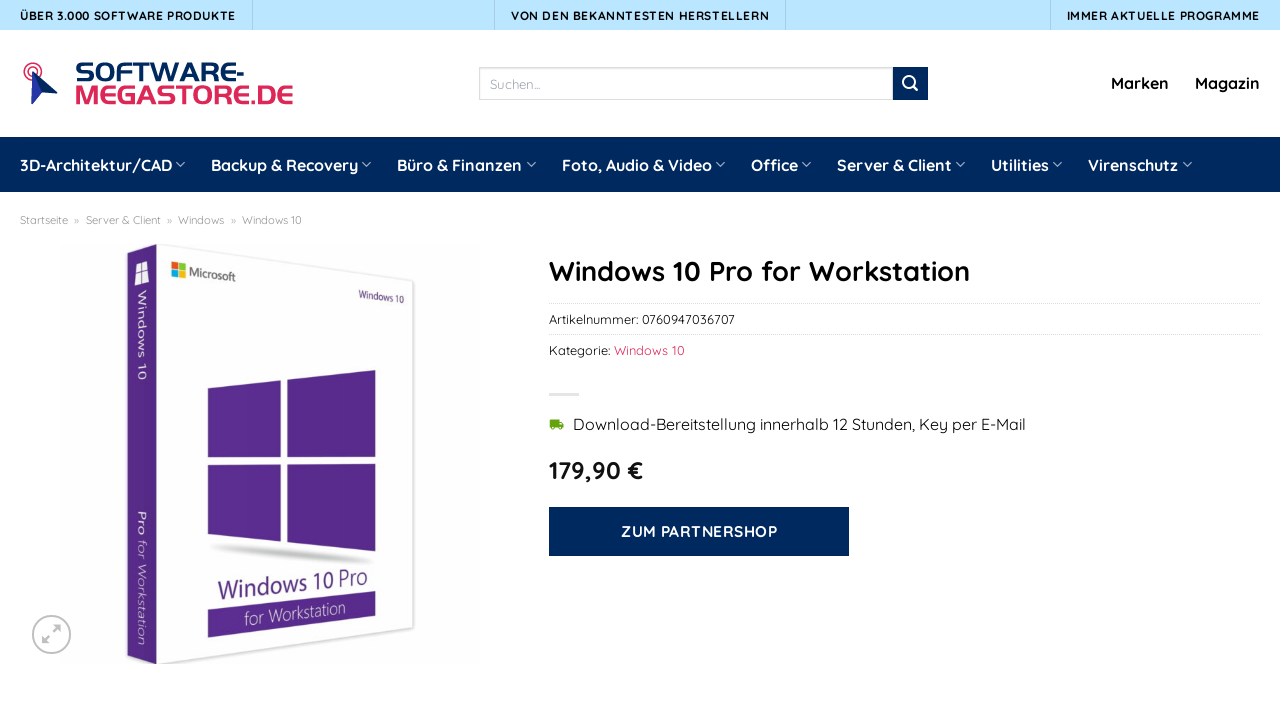

--- FILE ---
content_type: text/html; charset=UTF-8
request_url: https://www.software-megastore.de/windows-10-pro-for-workstation/
body_size: 30512
content:
<!DOCTYPE html>
<html lang="de" class="loading-site no-js">
<head><meta charset="UTF-8" /><script>if(navigator.userAgent.match(/MSIE|Internet Explorer/i)||navigator.userAgent.match(/Trident\/7\..*?rv:11/i)){var href=document.location.href;if(!href.match(/[?&]nowprocket/)){if(href.indexOf("?")==-1){if(href.indexOf("#")==-1){document.location.href=href+"?nowprocket=1"}else{document.location.href=href.replace("#","?nowprocket=1#")}}else{if(href.indexOf("#")==-1){document.location.href=href+"&nowprocket=1"}else{document.location.href=href.replace("#","&nowprocket=1#")}}}}</script><script>class RocketLazyLoadScripts{constructor(){this.v="1.2.3",this.triggerEvents=["keydown","mousedown","mousemove","touchmove","touchstart","touchend","wheel"],this.userEventHandler=this._triggerListener.bind(this),this.touchStartHandler=this._onTouchStart.bind(this),this.touchMoveHandler=this._onTouchMove.bind(this),this.touchEndHandler=this._onTouchEnd.bind(this),this.clickHandler=this._onClick.bind(this),this.interceptedClicks=[],window.addEventListener("pageshow",t=>{this.persisted=t.persisted}),window.addEventListener("DOMContentLoaded",()=>{this._preconnect3rdParties()}),this.delayedScripts={normal:[],async:[],defer:[]},this.trash=[],this.allJQueries=[]}_addUserInteractionListener(t){if(document.hidden){t._triggerListener();return}this.triggerEvents.forEach(e=>window.addEventListener(e,t.userEventHandler,{passive:!0})),window.addEventListener("touchstart",t.touchStartHandler,{passive:!0}),window.addEventListener("mousedown",t.touchStartHandler),document.addEventListener("visibilitychange",t.userEventHandler)}_removeUserInteractionListener(){this.triggerEvents.forEach(t=>window.removeEventListener(t,this.userEventHandler,{passive:!0})),document.removeEventListener("visibilitychange",this.userEventHandler)}_onTouchStart(t){"HTML"!==t.target.tagName&&(window.addEventListener("touchend",this.touchEndHandler),window.addEventListener("mouseup",this.touchEndHandler),window.addEventListener("touchmove",this.touchMoveHandler,{passive:!0}),window.addEventListener("mousemove",this.touchMoveHandler),t.target.addEventListener("click",this.clickHandler),this._renameDOMAttribute(t.target,"onclick","rocket-onclick"),this._pendingClickStarted())}_onTouchMove(t){window.removeEventListener("touchend",this.touchEndHandler),window.removeEventListener("mouseup",this.touchEndHandler),window.removeEventListener("touchmove",this.touchMoveHandler,{passive:!0}),window.removeEventListener("mousemove",this.touchMoveHandler),t.target.removeEventListener("click",this.clickHandler),this._renameDOMAttribute(t.target,"rocket-onclick","onclick"),this._pendingClickFinished()}_onTouchEnd(t){window.removeEventListener("touchend",this.touchEndHandler),window.removeEventListener("mouseup",this.touchEndHandler),window.removeEventListener("touchmove",this.touchMoveHandler,{passive:!0}),window.removeEventListener("mousemove",this.touchMoveHandler)}_onClick(t){t.target.removeEventListener("click",this.clickHandler),this._renameDOMAttribute(t.target,"rocket-onclick","onclick"),this.interceptedClicks.push(t),t.preventDefault(),t.stopPropagation(),t.stopImmediatePropagation(),this._pendingClickFinished()}_replayClicks(){window.removeEventListener("touchstart",this.touchStartHandler,{passive:!0}),window.removeEventListener("mousedown",this.touchStartHandler),this.interceptedClicks.forEach(t=>{t.target.dispatchEvent(new MouseEvent("click",{view:t.view,bubbles:!0,cancelable:!0}))})}_waitForPendingClicks(){return new Promise(t=>{this._isClickPending?this._pendingClickFinished=t:t()})}_pendingClickStarted(){this._isClickPending=!0}_pendingClickFinished(){this._isClickPending=!1}_renameDOMAttribute(t,e,r){t.hasAttribute&&t.hasAttribute(e)&&(event.target.setAttribute(r,event.target.getAttribute(e)),event.target.removeAttribute(e))}_triggerListener(){this._removeUserInteractionListener(this),"loading"===document.readyState?document.addEventListener("DOMContentLoaded",this._loadEverythingNow.bind(this)):this._loadEverythingNow()}_preconnect3rdParties(){let t=[];document.querySelectorAll("script[type=rocketlazyloadscript]").forEach(e=>{if(e.hasAttribute("src")){let r=new URL(e.src).origin;r!==location.origin&&t.push({src:r,crossOrigin:e.crossOrigin||"module"===e.getAttribute("data-rocket-type")})}}),t=[...new Map(t.map(t=>[JSON.stringify(t),t])).values()],this._batchInjectResourceHints(t,"preconnect")}async _loadEverythingNow(){this.lastBreath=Date.now(),this._delayEventListeners(this),this._delayJQueryReady(this),this._handleDocumentWrite(),this._registerAllDelayedScripts(),this._preloadAllScripts(),await this._loadScriptsFromList(this.delayedScripts.normal),await this._loadScriptsFromList(this.delayedScripts.defer),await this._loadScriptsFromList(this.delayedScripts.async);try{await this._triggerDOMContentLoaded(),await this._triggerWindowLoad()}catch(t){console.error(t)}window.dispatchEvent(new Event("rocket-allScriptsLoaded")),this._waitForPendingClicks().then(()=>{this._replayClicks()}),this._emptyTrash()}_registerAllDelayedScripts(){document.querySelectorAll("script[type=rocketlazyloadscript]").forEach(t=>{t.hasAttribute("data-rocket-src")?t.hasAttribute("async")&&!1!==t.async?this.delayedScripts.async.push(t):t.hasAttribute("defer")&&!1!==t.defer||"module"===t.getAttribute("data-rocket-type")?this.delayedScripts.defer.push(t):this.delayedScripts.normal.push(t):this.delayedScripts.normal.push(t)})}async _transformScript(t){return new Promise((await this._littleBreath(),navigator.userAgent.indexOf("Firefox/")>0||""===navigator.vendor)?e=>{let r=document.createElement("script");[...t.attributes].forEach(t=>{let e=t.nodeName;"type"!==e&&("data-rocket-type"===e&&(e="type"),"data-rocket-src"===e&&(e="src"),r.setAttribute(e,t.nodeValue))}),t.text&&(r.text=t.text),r.hasAttribute("src")?(r.addEventListener("load",e),r.addEventListener("error",e)):(r.text=t.text,e());try{t.parentNode.replaceChild(r,t)}catch(i){e()}}:async e=>{function r(){t.setAttribute("data-rocket-status","failed"),e()}try{let i=t.getAttribute("data-rocket-type"),n=t.getAttribute("data-rocket-src");t.text,i?(t.type=i,t.removeAttribute("data-rocket-type")):t.removeAttribute("type"),t.addEventListener("load",function r(){t.setAttribute("data-rocket-status","executed"),e()}),t.addEventListener("error",r),n?(t.removeAttribute("data-rocket-src"),t.src=n):t.src="data:text/javascript;base64,"+window.btoa(unescape(encodeURIComponent(t.text)))}catch(s){r()}})}async _loadScriptsFromList(t){let e=t.shift();return e&&e.isConnected?(await this._transformScript(e),this._loadScriptsFromList(t)):Promise.resolve()}_preloadAllScripts(){this._batchInjectResourceHints([...this.delayedScripts.normal,...this.delayedScripts.defer,...this.delayedScripts.async],"preload")}_batchInjectResourceHints(t,e){var r=document.createDocumentFragment();t.forEach(t=>{let i=t.getAttribute&&t.getAttribute("data-rocket-src")||t.src;if(i){let n=document.createElement("link");n.href=i,n.rel=e,"preconnect"!==e&&(n.as="script"),t.getAttribute&&"module"===t.getAttribute("data-rocket-type")&&(n.crossOrigin=!0),t.crossOrigin&&(n.crossOrigin=t.crossOrigin),t.integrity&&(n.integrity=t.integrity),r.appendChild(n),this.trash.push(n)}}),document.head.appendChild(r)}_delayEventListeners(t){let e={};function r(t,r){!function t(r){!e[r]&&(e[r]={originalFunctions:{add:r.addEventListener,remove:r.removeEventListener},eventsToRewrite:[]},r.addEventListener=function(){arguments[0]=i(arguments[0]),e[r].originalFunctions.add.apply(r,arguments)},r.removeEventListener=function(){arguments[0]=i(arguments[0]),e[r].originalFunctions.remove.apply(r,arguments)});function i(t){return e[r].eventsToRewrite.indexOf(t)>=0?"rocket-"+t:t}}(t),e[t].eventsToRewrite.push(r)}function i(t,e){let r=t[e];Object.defineProperty(t,e,{get:()=>r||function(){},set(i){t["rocket"+e]=r=i}})}r(document,"DOMContentLoaded"),r(window,"DOMContentLoaded"),r(window,"load"),r(window,"pageshow"),r(document,"readystatechange"),i(document,"onreadystatechange"),i(window,"onload"),i(window,"onpageshow")}_delayJQueryReady(t){let e;function r(r){if(r&&r.fn&&!t.allJQueries.includes(r)){r.fn.ready=r.fn.init.prototype.ready=function(e){return t.domReadyFired?e.bind(document)(r):document.addEventListener("rocket-DOMContentLoaded",()=>e.bind(document)(r)),r([])};let i=r.fn.on;r.fn.on=r.fn.init.prototype.on=function(){if(this[0]===window){function t(t){return t.split(" ").map(t=>"load"===t||0===t.indexOf("load.")?"rocket-jquery-load":t).join(" ")}"string"==typeof arguments[0]||arguments[0]instanceof String?arguments[0]=t(arguments[0]):"object"==typeof arguments[0]&&Object.keys(arguments[0]).forEach(e=>{let r=arguments[0][e];delete arguments[0][e],arguments[0][t(e)]=r})}return i.apply(this,arguments),this},t.allJQueries.push(r)}e=r}r(window.jQuery),Object.defineProperty(window,"jQuery",{get:()=>e,set(t){r(t)}})}async _triggerDOMContentLoaded(){this.domReadyFired=!0,await this._littleBreath(),document.dispatchEvent(new Event("rocket-DOMContentLoaded")),await this._littleBreath(),window.dispatchEvent(new Event("rocket-DOMContentLoaded")),await this._littleBreath(),document.dispatchEvent(new Event("rocket-readystatechange")),await this._littleBreath(),document.rocketonreadystatechange&&document.rocketonreadystatechange()}async _triggerWindowLoad(){await this._littleBreath(),window.dispatchEvent(new Event("rocket-load")),await this._littleBreath(),window.rocketonload&&window.rocketonload(),await this._littleBreath(),this.allJQueries.forEach(t=>t(window).trigger("rocket-jquery-load")),await this._littleBreath();let t=new Event("rocket-pageshow");t.persisted=this.persisted,window.dispatchEvent(t),await this._littleBreath(),window.rocketonpageshow&&window.rocketonpageshow({persisted:this.persisted})}_handleDocumentWrite(){let t=new Map;document.write=document.writeln=function(e){let r=document.currentScript;r||console.error("WPRocket unable to document.write this: "+e);let i=document.createRange(),n=r.parentElement,s=t.get(r);void 0===s&&(s=r.nextSibling,t.set(r,s));let a=document.createDocumentFragment();i.setStart(a,0),a.appendChild(i.createContextualFragment(e)),n.insertBefore(a,s)}}async _littleBreath(){Date.now()-this.lastBreath>45&&(await this._requestAnimFrame(),this.lastBreath=Date.now())}async _requestAnimFrame(){return document.hidden?new Promise(t=>setTimeout(t)):new Promise(t=>requestAnimationFrame(t))}_emptyTrash(){this.trash.forEach(t=>t.remove())}static run(){let t=new RocketLazyLoadScripts;t._addUserInteractionListener(t)}}RocketLazyLoadScripts.run();</script>
	
	<link rel="profile" href="http://gmpg.org/xfn/11" />
	<link rel="pingback" href="https://www.software-megastore.de/xmlrpc.php" />

	<script type="rocketlazyloadscript">(function(html){html.className = html.className.replace(/\bno-js\b/,'js')})(document.documentElement);</script>
<meta name='robots' content='index, follow, max-image-preview:large, max-snippet:-1, max-video-preview:-1' />
<link rel="preload" href="https://www.software-megastore.de/wp-content/plugins/rate-my-post/public/css/fonts/ratemypost.ttf" type="font/ttf" as="font" crossorigin="anonymous"><meta name="viewport" content="width=device-width, initial-scale=1" />
	<!-- This site is optimized with the Yoast SEO plugin v26.7 - https://yoast.com/wordpress/plugins/seo/ -->
	<title>Windows 10 Pro for Workstation hier online kaufen</title>
	<meta name="description" content="Windows 10 Pro for Workstation hier im Software Megastore zum top günstigen Preis online kaufen ✓ aktuellste Version ✓" />
	<link rel="canonical" href="https://www.software-megastore.de/windows-10-pro-for-workstation/" />
	<meta property="og:locale" content="de_DE" />
	<meta property="og:type" content="article" />
	<meta property="og:title" content="Windows 10 Pro for Workstation hier online kaufen" />
	<meta property="og:description" content="Windows 10 Pro for Workstation hier im Software Megastore zum top günstigen Preis online kaufen ✓ aktuellste Version ✓" />
	<meta property="og:url" content="https://www.software-megastore.de/windows-10-pro-for-workstation/" />
	<meta property="og:site_name" content="Software-Megastore.de" />
	<meta property="article:modified_time" content="2023-11-10T16:59:16+00:00" />
	<meta property="og:image" content="https://www.software-megastore.de/wp-content/uploads/2023/05/windows-10-pro-for-workstation_1280x1280.jpg" />
	<meta property="og:image:width" content="1200" />
	<meta property="og:image:height" content="1200" />
	<meta property="og:image:type" content="image/jpeg" />
	<meta name="twitter:card" content="summary_large_image" />
	<meta name="twitter:label1" content="Geschätzte Lesezeit" />
	<meta name="twitter:data1" content="3 Minuten" />
	<script type="application/ld+json" class="yoast-schema-graph">{"@context":"https://schema.org","@graph":[{"@type":"WebPage","@id":"https://www.software-megastore.de/windows-10-pro-for-workstation/","url":"https://www.software-megastore.de/windows-10-pro-for-workstation/","name":"Windows 10 Pro for Workstation hier online kaufen","isPartOf":{"@id":"https://www.software-megastore.de/#website"},"primaryImageOfPage":{"@id":"https://www.software-megastore.de/windows-10-pro-for-workstation/#primaryimage"},"image":{"@id":"https://www.software-megastore.de/windows-10-pro-for-workstation/#primaryimage"},"thumbnailUrl":"https://www.software-megastore.de/wp-content/uploads/2023/05/windows-10-pro-for-workstation_1280x1280.jpg","datePublished":"2023-05-25T14:59:28+00:00","dateModified":"2023-11-10T16:59:16+00:00","description":"Windows 10 Pro for Workstation hier im Software Megastore zum top günstigen Preis online kaufen ✓ aktuellste Version ✓","breadcrumb":{"@id":"https://www.software-megastore.de/windows-10-pro-for-workstation/#breadcrumb"},"inLanguage":"de","potentialAction":[{"@type":"ReadAction","target":["https://www.software-megastore.de/windows-10-pro-for-workstation/"]}]},{"@type":"ImageObject","inLanguage":"de","@id":"https://www.software-megastore.de/windows-10-pro-for-workstation/#primaryimage","url":"https://www.software-megastore.de/wp-content/uploads/2023/05/windows-10-pro-for-workstation_1280x1280.jpg","contentUrl":"https://www.software-megastore.de/wp-content/uploads/2023/05/windows-10-pro-for-workstation_1280x1280.jpg","width":1200,"height":1200,"caption":"Windows 10 Pro for Workstation"},{"@type":"BreadcrumbList","@id":"https://www.software-megastore.de/windows-10-pro-for-workstation/#breadcrumb","itemListElement":[{"@type":"ListItem","position":1,"name":"Startseite","item":"https://www.software-megastore.de/"},{"@type":"ListItem","position":2,"name":"Shop","item":"https://www.software-megastore.de/shop/"},{"@type":"ListItem","position":3,"name":"Windows 10 Pro for Workstation"}]},{"@type":"WebSite","@id":"https://www.software-megastore.de/#website","url":"https://www.software-megastore.de/","name":"Software-Megastore.de","description":"","publisher":{"@id":"https://www.software-megastore.de/#organization"},"potentialAction":[{"@type":"SearchAction","target":{"@type":"EntryPoint","urlTemplate":"https://www.software-megastore.de/?s={search_term_string}"},"query-input":{"@type":"PropertyValueSpecification","valueRequired":true,"valueName":"search_term_string"}}],"inLanguage":"de"},{"@type":"Organization","@id":"https://www.software-megastore.de/#organization","name":"Software-Megastore.de","url":"https://www.software-megastore.de/","logo":{"@type":"ImageObject","inLanguage":"de","@id":"https://www.software-megastore.de/#/schema/logo/image/","url":"https://www.software-megastore.de/wp-content/uploads/2023/05/software-megastore-de-favicon.png","contentUrl":"https://www.software-megastore.de/wp-content/uploads/2023/05/software-megastore-de-favicon.png","width":50,"height":50,"caption":"Software-Megastore.de"},"image":{"@id":"https://www.software-megastore.de/#/schema/logo/image/"}}]}</script>
	<!-- / Yoast SEO plugin. -->



<link rel='prefetch' href='https://www.software-megastore.de/wp-content/themes/flatsome/assets/js/flatsome.js?ver=a0a7aee297766598a20e' />
<link rel='prefetch' href='https://www.software-megastore.de/wp-content/themes/flatsome/assets/js/chunk.slider.js?ver=3.18.6' />
<link rel='prefetch' href='https://www.software-megastore.de/wp-content/themes/flatsome/assets/js/chunk.popups.js?ver=3.18.6' />
<link rel='prefetch' href='https://www.software-megastore.de/wp-content/themes/flatsome/assets/js/chunk.tooltips.js?ver=3.18.6' />
<link rel='prefetch' href='https://www.software-megastore.de/wp-content/themes/flatsome/assets/js/woocommerce.js?ver=49415fe6a9266f32f1f2' />
<style id='wp-img-auto-sizes-contain-inline-css' type='text/css'>
img:is([sizes=auto i],[sizes^="auto," i]){contain-intrinsic-size:3000px 1500px}
/*# sourceURL=wp-img-auto-sizes-contain-inline-css */
</style>
<link data-minify="1" rel='stylesheet' id='maintenanceLayer-css' href='https://www.software-megastore.de/wp-content/cache/min/1/wp-content/plugins/dailylead_maintenance/css/layer.css?ver=1765610299' type='text/css' media='all' />
<link data-minify="1" rel='stylesheet' id='rate-my-post-css' href='https://www.software-megastore.de/wp-content/cache/min/1/wp-content/plugins/rate-my-post/public/css/rate-my-post.css?ver=1765610299' type='text/css' media='all' />
<style id='rate-my-post-inline-css' type='text/css'>
.rmp-widgets-container p {  font-size: 12px;}.rmp-rating-widget .rmp-icon--ratings {  font-size: 12px;}
/*# sourceURL=rate-my-post-inline-css */
</style>
<link rel='stylesheet' id='photoswipe-css' href='https://www.software-megastore.de/wp-content/plugins/woocommerce/assets/css/photoswipe/photoswipe.min.css?ver=9.4.2' type='text/css' media='all' />
<link rel='stylesheet' id='photoswipe-default-skin-css' href='https://www.software-megastore.de/wp-content/plugins/woocommerce/assets/css/photoswipe/default-skin/default-skin.min.css?ver=9.4.2' type='text/css' media='all' />
<style id='woocommerce-inline-inline-css' type='text/css'>
.woocommerce form .form-row .required { visibility: visible; }
/*# sourceURL=woocommerce-inline-inline-css */
</style>
<link rel='stylesheet' id='ez-toc-css' href='https://www.software-megastore.de/wp-content/plugins/easy-table-of-contents/assets/css/screen.min.css?ver=2.0.80' type='text/css' media='all' />
<style id='ez-toc-inline-css' type='text/css'>
div#ez-toc-container .ez-toc-title {font-size: 120%;}div#ez-toc-container .ez-toc-title {font-weight: 500;}div#ez-toc-container ul li , div#ez-toc-container ul li a {font-size: 95%;}div#ez-toc-container ul li , div#ez-toc-container ul li a {font-weight: 500;}div#ez-toc-container nav ul ul li {font-size: 90%;}div#ez-toc-container {background: #fff;border: 1px solid #000000;}div#ez-toc-container p.ez-toc-title , #ez-toc-container .ez_toc_custom_title_icon , #ez-toc-container .ez_toc_custom_toc_icon {color: #000000;}div#ez-toc-container ul.ez-toc-list a {color: #000000;}div#ez-toc-container ul.ez-toc-list a:hover {color: #000000;}div#ez-toc-container ul.ez-toc-list a:visited {color: #000000;}.ez-toc-counter nav ul li a::before {color: ;}.ez-toc-box-title {font-weight: bold; margin-bottom: 10px; text-align: center; text-transform: uppercase; letter-spacing: 1px; color: #666; padding-bottom: 5px;position:absolute;top:-4%;left:5%;background-color: inherit;transition: top 0.3s ease;}.ez-toc-box-title.toc-closed {top:-25%;}
.ez-toc-container-direction {direction: ltr;}.ez-toc-counter ul{counter-reset: item ;}.ez-toc-counter nav ul li a::before {content: counters(item, '.', decimal) '. ';display: inline-block;counter-increment: item;flex-grow: 0;flex-shrink: 0;margin-right: .2em; float: left; }.ez-toc-widget-direction {direction: ltr;}.ez-toc-widget-container ul{counter-reset: item ;}.ez-toc-widget-container nav ul li a::before {content: counters(item, '.', decimal) '. ';display: inline-block;counter-increment: item;flex-grow: 0;flex-shrink: 0;margin-right: .2em; float: left; }
/*# sourceURL=ez-toc-inline-css */
</style>
<link data-minify="1" rel='stylesheet' id='flatsome-main-css' href='https://www.software-megastore.de/wp-content/cache/min/1/wp-content/themes/flatsome/assets/css/flatsome.css?ver=1765610299' type='text/css' media='all' />
<style id='flatsome-main-inline-css' type='text/css'>
@font-face {
				font-family: "fl-icons";
				font-display: block;
				src: url(https://www.software-megastore.de/wp-content/themes/flatsome/assets/css/icons/fl-icons.eot?v=3.18.6);
				src:
					url(https://www.software-megastore.de/wp-content/themes/flatsome/assets/css/icons/fl-icons.eot#iefix?v=3.18.6) format("embedded-opentype"),
					url(https://www.software-megastore.de/wp-content/themes/flatsome/assets/css/icons/fl-icons.woff2?v=3.18.6) format("woff2"),
					url(https://www.software-megastore.de/wp-content/themes/flatsome/assets/css/icons/fl-icons.ttf?v=3.18.6) format("truetype"),
					url(https://www.software-megastore.de/wp-content/themes/flatsome/assets/css/icons/fl-icons.woff?v=3.18.6) format("woff"),
					url(https://www.software-megastore.de/wp-content/themes/flatsome/assets/css/icons/fl-icons.svg?v=3.18.6#fl-icons) format("svg");
			}
/*# sourceURL=flatsome-main-inline-css */
</style>
<link data-minify="1" rel='stylesheet' id='flatsome-shop-css' href='https://www.software-megastore.de/wp-content/cache/min/1/wp-content/themes/flatsome/assets/css/flatsome-shop.css?ver=1765610299' type='text/css' media='all' />
<script data-minify="1" type="text/javascript" src="https://www.software-megastore.de/wp-content/cache/min/1/wp-content/plugins/dailylead_maintenance/js/layerShow.js?ver=1765610299" id="maintenanceLayerShow-js" defer></script>
<script data-minify="1" type="text/javascript" src="https://www.software-megastore.de/wp-content/cache/min/1/wp-content/plugins/dailylead_maintenance/js/layer.js?ver=1765610299" id="maintenanceLayer-js" defer></script>
<script type="rocketlazyloadscript" data-rocket-type="text/javascript" data-rocket-src="https://www.software-megastore.de/wp-includes/js/jquery/jquery.min.js?ver=3.7.1" id="jquery-core-js" defer></script>
<script type="rocketlazyloadscript" data-rocket-type="text/javascript" data-rocket-src="https://www.software-megastore.de/wp-content/plugins/woocommerce/assets/js/jquery-blockui/jquery.blockUI.min.js?ver=2.7.0-wc.9.4.2" id="jquery-blockui-js" data-wp-strategy="defer" defer></script>
<script type="text/javascript" id="wc-add-to-cart-js-extra">
/* <![CDATA[ */
var wc_add_to_cart_params = {"ajax_url":"/wp-admin/admin-ajax.php","wc_ajax_url":"/?wc-ajax=%%endpoint%%","i18n_view_cart":"Warenkorb anzeigen","cart_url":"https://www.software-megastore.de","is_cart":"","cart_redirect_after_add":"no"};
//# sourceURL=wc-add-to-cart-js-extra
/* ]]> */
</script>
<script type="rocketlazyloadscript" data-rocket-type="text/javascript" data-rocket-src="https://www.software-megastore.de/wp-content/plugins/woocommerce/assets/js/frontend/add-to-cart.min.js?ver=9.4.2" id="wc-add-to-cart-js" defer="defer" data-wp-strategy="defer"></script>
<script type="rocketlazyloadscript" data-rocket-type="text/javascript" data-rocket-src="https://www.software-megastore.de/wp-content/plugins/woocommerce/assets/js/photoswipe/photoswipe.min.js?ver=4.1.1-wc.9.4.2" id="photoswipe-js" defer="defer" data-wp-strategy="defer"></script>
<script type="rocketlazyloadscript" data-rocket-type="text/javascript" data-rocket-src="https://www.software-megastore.de/wp-content/plugins/woocommerce/assets/js/photoswipe/photoswipe-ui-default.min.js?ver=4.1.1-wc.9.4.2" id="photoswipe-ui-default-js" defer="defer" data-wp-strategy="defer"></script>
<script type="text/javascript" id="wc-single-product-js-extra">
/* <![CDATA[ */
var wc_single_product_params = {"i18n_required_rating_text":"Bitte w\u00e4hle eine Bewertung","review_rating_required":"yes","flexslider":{"rtl":false,"animation":"slide","smoothHeight":true,"directionNav":false,"controlNav":"thumbnails","slideshow":false,"animationSpeed":500,"animationLoop":false,"allowOneSlide":false},"zoom_enabled":"","zoom_options":[],"photoswipe_enabled":"1","photoswipe_options":{"shareEl":false,"closeOnScroll":false,"history":false,"hideAnimationDuration":0,"showAnimationDuration":0},"flexslider_enabled":""};
//# sourceURL=wc-single-product-js-extra
/* ]]> */
</script>
<script type="rocketlazyloadscript" data-rocket-type="text/javascript" data-rocket-src="https://www.software-megastore.de/wp-content/plugins/woocommerce/assets/js/frontend/single-product.min.js?ver=9.4.2" id="wc-single-product-js" defer="defer" data-wp-strategy="defer"></script>
<script type="rocketlazyloadscript" data-rocket-type="text/javascript" data-rocket-src="https://www.software-megastore.de/wp-content/plugins/woocommerce/assets/js/js-cookie/js.cookie.min.js?ver=2.1.4-wc.9.4.2" id="js-cookie-js" data-wp-strategy="defer" defer></script>
<style>.woocommerce-product-gallery{ opacity: 1 !important; }</style><script type="rocketlazyloadscript">
  var _paq = window._paq = window._paq || [];
  /* tracker methods like "setCustomDimension" should be called before "trackPageView" */
  _paq.push(['trackPageView']);
  _paq.push(['enableLinkTracking']);
  (function() {
    var u="https://stats.dailylead.de/";
    _paq.push(['setTrackerUrl', u+'matomo.php']);
    _paq.push(['setSiteId', '112']);
    var d=document, g=d.createElement('script'), s=d.getElementsByTagName('script')[0];
    g.async=true; g.src=u+'matomo.js'; s.parentNode.insertBefore(g,s);
  })();
</script>	<noscript><style>.woocommerce-product-gallery{ opacity: 1 !important; }</style></noscript>
	<style class='wp-fonts-local' type='text/css'>
@font-face{font-family:Inter;font-style:normal;font-weight:300 900;font-display:fallback;src:url('https://www.software-megastore.de/wp-content/plugins/woocommerce/assets/fonts/Inter-VariableFont_slnt,wght.woff2') format('woff2');font-stretch:normal;}
@font-face{font-family:Cardo;font-style:normal;font-weight:400;font-display:fallback;src:url('https://www.software-megastore.de/wp-content/plugins/woocommerce/assets/fonts/cardo_normal_400.woff2') format('woff2');}
</style>
<link rel="icon" href="https://www.software-megastore.de/wp-content/uploads/2023/05/cropped-software-megastore-de-favicon-32x32.png" sizes="32x32" />
<link rel="icon" href="https://www.software-megastore.de/wp-content/uploads/2023/05/cropped-software-megastore-de-favicon-192x192.png" sizes="192x192" />
<link rel="apple-touch-icon" href="https://www.software-megastore.de/wp-content/uploads/2023/05/cropped-software-megastore-de-favicon-180x180.png" />
<meta name="msapplication-TileImage" content="https://www.software-megastore.de/wp-content/uploads/2023/05/cropped-software-megastore-de-favicon-270x270.png" />
<style id="custom-css" type="text/css">:root {--primary-color: #002960;--fs-color-primary: #002960;--fs-color-secondary: #002960;--fs-color-success: #7a9c59;--fs-color-alert: #b20000;--fs-experimental-link-color: #dd2757;--fs-experimental-link-color-hover: #000000;}.tooltipster-base {--tooltip-color: #fff;--tooltip-bg-color: #000;}.off-canvas-right .mfp-content, .off-canvas-left .mfp-content {--drawer-width: 300px;}.off-canvas .mfp-content.off-canvas-cart {--drawer-width: 360px;}.container-width, .full-width .ubermenu-nav, .container, .row{max-width: 1270px}.row.row-collapse{max-width: 1240px}.row.row-small{max-width: 1262.5px}.row.row-large{max-width: 1300px}.header-main{height: 107px}#logo img{max-height: 107px}#logo{width:276px;}.header-bottom{min-height: 55px}.header-top{min-height: 30px}.transparent .header-main{height: 90px}.transparent #logo img{max-height: 90px}.has-transparent + .page-title:first-of-type,.has-transparent + #main > .page-title,.has-transparent + #main > div > .page-title,.has-transparent + #main .page-header-wrapper:first-of-type .page-title{padding-top: 170px;}.header.show-on-scroll,.stuck .header-main{height:70px!important}.stuck #logo img{max-height: 70px!important}.search-form{ width: 55%;}.header-bg-color {background-color: #ffffff}.header-bottom {background-color: #002960}.header-bottom-nav > li > a{line-height: 16px }@media (max-width: 549px) {.header-main{height: 70px}#logo img{max-height: 70px}}.main-menu-overlay{background-color: #ffffff}.header-top{background-color:#bbe6ff!important;}body{color: #000000}h1,h2,h3,h4,h5,h6,.heading-font{color: #000000;}body{font-size: 100%;}body{font-family: Quicksand, sans-serif;}body {font-weight: 400;font-style: normal;}.nav > li > a {font-family: Quicksand, sans-serif;}.mobile-sidebar-levels-2 .nav > li > ul > li > a {font-family: Quicksand, sans-serif;}.nav > li > a,.mobile-sidebar-levels-2 .nav > li > ul > li > a {font-weight: 700;font-style: normal;}h1,h2,h3,h4,h5,h6,.heading-font, .off-canvas-center .nav-sidebar.nav-vertical > li > a{font-family: Quicksand, sans-serif;}h1,h2,h3,h4,h5,h6,.heading-font,.banner h1,.banner h2 {font-weight: 700;font-style: normal;}.alt-font{font-family: "Dancing Script", sans-serif;}.alt-font {font-weight: 400!important;font-style: normal!important;}.header:not(.transparent) .top-bar-nav > li > a {color: #000000;}.header:not(.transparent) .header-nav-main.nav > li > a {color: #000000;}.header:not(.transparent) .header-bottom-nav.nav > li > a{color: #ffffff;}.widget:where(:not(.widget_shopping_cart)) a{color: #000000;}.widget:where(:not(.widget_shopping_cart)) a:hover{color: #dd2757;}.widget .tagcloud a:hover{border-color: #dd2757; background-color: #dd2757;}.has-equal-box-heights .box-image {padding-top: 130%;}@media screen and (min-width: 550px){.products .box-vertical .box-image{min-width: 300px!important;width: 300px!important;}}.header-main .social-icons,.header-main .cart-icon strong,.header-main .menu-title,.header-main .header-button > .button.is-outline,.header-main .nav > li > a > i:not(.icon-angle-down){color: #000000!important;}.header-main .header-button > .button.is-outline,.header-main .cart-icon strong:after,.header-main .cart-icon strong{border-color: #000000!important;}.header-main .header-button > .button:not(.is-outline){background-color: #000000!important;}.header-main .current-dropdown .cart-icon strong,.header-main .header-button > .button:hover,.header-main .header-button > .button:hover i,.header-main .header-button > .button:hover span{color:#FFF!important;}.header-main .menu-title:hover,.header-main .social-icons a:hover,.header-main .header-button > .button.is-outline:hover,.header-main .nav > li > a:hover > i:not(.icon-angle-down){color: #000000!important;}.header-main .current-dropdown .cart-icon strong,.header-main .header-button > .button:hover{background-color: #000000!important;}.header-main .current-dropdown .cart-icon strong:after,.header-main .current-dropdown .cart-icon strong,.header-main .header-button > .button:hover{border-color: #000000!important;}.absolute-footer, html{background-color: #ffffff}.page-title-small + main .product-container > .row{padding-top:0;}.nav-vertical-fly-out > li + li {border-top-width: 1px; border-top-style: solid;}/* Custom CSS */.header-vertical-menu__fly-out .current-dropdown.menu-item .nav-dropdown {display: block;}.header-vertical-menu__opener {font-size: initial;}.off-canvas-right .mfp-content, .off-canvas-left .mfp-content {max-width: 320px;width:100%}.off-canvas-left.mfp-ready .mfp-close {color: black;}.product-summary .woocommerce-Price-currencySymbol {font-size: inherit;vertical-align: inherit;margin-top: inherit;}.product-section-title-related {text-align: center;padding-top: 45px;}.yith-wcwl-add-to-wishlist {margin-top: 10px;margin-bottom: 30px;}.page-title {margin-top: 20px;}@media screen and (min-width: 850px) {.page-title-inner {padding-top: 0;min-height: auto;}}/*** START Sticky Banner ***/.sticky-add-to-cart__product img {display: none;}.sticky-add-to-cart__product .product-title-small {display: none;}.sticky-add-to-cart--active .cart {padding-top: 5px;padding-bottom: 5px;max-width: 250px;flex-grow: 1;font-size: smaller;margin-bottom: 0;}.sticky-add-to-cart.sticky-add-to-cart--active .single_add_to_cart_button{margin: 0;padding-top: 10px;padding-bottom: 10px;border-radius: 99px;width: 100%;line-height: 1.5;}.single_add_to_cart_button,.sticky-add-to-cart:not(.sticky-add-to-cart--active) .single_add_to_cart_button {padding: 5px;max-width: 300px;width:100%;margin:0;}.sticky-add-to-cart--active {-webkit-backdrop-filter: blur(7px);backdrop-filter: blur(7px);display: flex;justify-content: center;padding: 3px 10px;}.sticky-add-to-cart__product .product-title-small {height: 14px;overflow: hidden;}.sticky-add-to-cart--active .woocommerce-variation-price, .sticky-add-to-cart--active .product-page-price {font-size: 24px;}.sticky-add-to-cart--active .price del {font-size: 50%;margin-bottom: 4px;}.sticky-add-to-cart--active .price del::after {width: 50%;}.sticky-add-to-cart__product {margin-right: 5px;}/*** END Sticky Banner ***/.yadore {display: grid;grid-template-columns: repeat(4,minmax(0,1fr));gap:1rem;}.col-4 .yadore {display: grid;grid-template-columns: repeat(4,minmax(0,1fr));gap:1rem;}.yadore .yadore-item {background: #fff;border-radius: 15px;}.yadore .yadore-item li.delivery_time,.yadore .yadore-item li.stock_status,.yadore .yadore-item li.stock_status.nicht {list-style-type: none;padding: 0px 0 0px 24px;margin: 0px!important;}.yadore .yadore-item img:not(.logo) {min-height: 170px;max-height: 170px;}.yadore .yadore-item img.logo {max-width: 70px;max-height: 30px;}.ayo-logo-name {margin-top: 12px;display: block;white-space: nowrap;font-size: xx-small;}.product-info {display: flex;flex-direction: column;padding-bottom: 0;}.product-info.product-title {order: 1;}.product-info .is-divider {order: 2;}.product-info .product-short-description {order: 3;}.product-info .product-short-description li {list-style-type: none;padding: 0px 0 0px 24px;margin: 0px 0px 3px 0px!important;}li.delivery_time,.product-info .product-short-description li.delivery_time {background: url([data-uri]) no-repeat left center;}li.delivery_time,.product-info .product-short-description li.delivery_time {background: url([data-uri]) no-repeat left center;}li.stock_status,.product-info .product-short-description li.stock_status {background: url([data-uri]) no-repeat left center;}li.stock_status.nicht,.product-info .product-short-description li.stock_status.nicht {background: url([data-uri]) no-repeat left center;}.product-info .price-wrapper {order: 4;}.product-info .price-wrapper .price {margin: 0;}.product-info .cart,.product-info .sticky-add-to-cart-wrapper {order:5;margin: 25px 0;}.product-info .yith-wcwl-add-to-wishlist {order: 6;margin: 0;}.overflow-hidden { overflow: hidden;}.overflow-hidden.banner h3 {line-height: 0;}.nowrap { white-space: nowrap;}.height-40 {height: 40px !important;}.m-0 {margin: 0 !important;}a.stretched-link:after {position: absolute;top: 0;right: 0;bottom: 0;left: 0;pointer-events: auto;content: "";background-color: rgba(0,0,0,0.0);z-index: 1;}.z-index-0 {z-index: 0;}.z-index-10 {z-index: 10;}.price del {text-decoration-line: none;position: relative;}.price del::after {content: '';position: absolute;border-top: 2px solid red;width: 100%;height: 100%;left: 0;transform: rotate(-10deg);top: 50%;}.product-small.box .box-image .image-cover img {object-fit: contain;}.product-small.box .box-image {text-align: center;}.product-small.box .box-text .title-wrapper {max-height: 75px;overflow: hidden;margin-bottom: 15px;}.woocommerce-product-gallery__wrapper .woocommerce-product-gallery__image a img {max-height: 420px;width: auto;margin: 0 auto;display: block;}.has-equal-box-heights .box-image img {-o-object-fit: contain;object-fit: contain;}/* START Mobile Menu */.off-canvas-left .mfp-content, .off-canvas-right .mfp-content {width: 85%;max-width: 360px;}.off-canvas-left .mfp-content .nav>li>a, .off-canvas-right .mfp-content .nav>li>a,.mobile-sidebar-levels-2 .nav-slide>li>.sub-menu>li:not(.nav-slide-header)>a, .mobile-sidebar-levels-2 .nav-slide>li>ul.children>li:not(.nav-slide-header)>a {font-size: 1.1em;color: #000;}.mobile-sidebar-levels-2 .nav-slide>li>.sub-menu>li:not(.nav-slide-header)>a, .mobile-sidebar-levels-2 .nav-slide>li>ul.children>li:not(.nav-slide-header)>a {text-transform: none;}/* END Mobile Menu *//*** START MENU frühes umschalten auf MobileCSS ***/@media (min-width: 850px) and (max-width: 1220px) {header [data-show=show-for-medium], header .show-for-medium {display: block !important;}}@media (max-width: 1220px) {header [data-show=hide-for-medium], header .hide-for-medium {display: none !important;}.medium-logo-center .logo {-webkit-box-ordinal-group: 2;-ms-flex-order: 2;order: 2;}header .show-for-medium.flex-right {-webkit-box-ordinal-group: 3;-ms-flex-order: 3;order: 3;}.medium-logo-center .logo img {margin: 0 auto;}}/*** END MENUfrühes umschalten auf MobileCSS ***/#masthead .flex-left .header-nav.header-nav-main.nav.nav-left {-webkit-box-pack: center;-ms-flex-pack: center;justify-content: center;}.logo-left .logo {margin-left: 0;margin-right: 0px;}.product-title a {color: #000000;}.product-title a:hover {color: var(--fs-experimental-link-color);}/* Custom CSS Tablet */@media (max-width: 849px){.nav li a,.nav-vertical>li>ul li a,.nav-slide-header .toggle,.mobile-sidebar-levels-2 .nav-slide>li>ul.children>li>a, .mobile-sidebar-levels-2 .nav-slide>li>.sub-menu>li>a {color: #000 !important;opacity: 1;}/*** START Sticky Banner ***/.sticky-add-to-cart--active {justify-content: space-between;font-size: .9em;}/*** END Sticky Banner ***/.post-title.is-large {font-size: 1.75em;}}/* Custom CSS Mobile */@media (max-width: 549px){/*** START Sticky Banner ***/.sticky-add-to-cart:not(.sticky-add-to-cart--active) {width: 100% !important;max-width: 100%;}.sticky-add-to-cart:not(.sticky-add-to-cart--active) .single_add_to_cart_button {padding: 5px 25px;max-width: 100%;}/*** END Sticky Banner ***/.single_add_to_cart_button {padding: 5px 25px;max-width: 100%;width: 100%;}.yadore,.col-4 .yadore {grid-template-columns: repeat(1,minmax(0,1fr));}}.label-new.menu-item > a:after{content:"Neu";}.label-hot.menu-item > a:after{content:"Hot";}.label-sale.menu-item > a:after{content:"Aktion";}.label-popular.menu-item > a:after{content:"Beliebt";}</style><style id="kirki-inline-styles">/* vietnamese */
@font-face {
  font-family: 'Quicksand';
  font-style: normal;
  font-weight: 400;
  font-display: swap;
  src: url(https://www.software-megastore.de/wp-content/fonts/quicksand/6xKtdSZaM9iE8KbpRA_hJFQNcOM.woff2) format('woff2');
  unicode-range: U+0102-0103, U+0110-0111, U+0128-0129, U+0168-0169, U+01A0-01A1, U+01AF-01B0, U+0300-0301, U+0303-0304, U+0308-0309, U+0323, U+0329, U+1EA0-1EF9, U+20AB;
}
/* latin-ext */
@font-face {
  font-family: 'Quicksand';
  font-style: normal;
  font-weight: 400;
  font-display: swap;
  src: url(https://www.software-megastore.de/wp-content/fonts/quicksand/6xKtdSZaM9iE8KbpRA_hJVQNcOM.woff2) format('woff2');
  unicode-range: U+0100-02BA, U+02BD-02C5, U+02C7-02CC, U+02CE-02D7, U+02DD-02FF, U+0304, U+0308, U+0329, U+1D00-1DBF, U+1E00-1E9F, U+1EF2-1EFF, U+2020, U+20A0-20AB, U+20AD-20C0, U+2113, U+2C60-2C7F, U+A720-A7FF;
}
/* latin */
@font-face {
  font-family: 'Quicksand';
  font-style: normal;
  font-weight: 400;
  font-display: swap;
  src: url(https://www.software-megastore.de/wp-content/fonts/quicksand/6xKtdSZaM9iE8KbpRA_hK1QN.woff2) format('woff2');
  unicode-range: U+0000-00FF, U+0131, U+0152-0153, U+02BB-02BC, U+02C6, U+02DA, U+02DC, U+0304, U+0308, U+0329, U+2000-206F, U+20AC, U+2122, U+2191, U+2193, U+2212, U+2215, U+FEFF, U+FFFD;
}
/* vietnamese */
@font-face {
  font-family: 'Quicksand';
  font-style: normal;
  font-weight: 700;
  font-display: swap;
  src: url(https://www.software-megastore.de/wp-content/fonts/quicksand/6xKtdSZaM9iE8KbpRA_hJFQNcOM.woff2) format('woff2');
  unicode-range: U+0102-0103, U+0110-0111, U+0128-0129, U+0168-0169, U+01A0-01A1, U+01AF-01B0, U+0300-0301, U+0303-0304, U+0308-0309, U+0323, U+0329, U+1EA0-1EF9, U+20AB;
}
/* latin-ext */
@font-face {
  font-family: 'Quicksand';
  font-style: normal;
  font-weight: 700;
  font-display: swap;
  src: url(https://www.software-megastore.de/wp-content/fonts/quicksand/6xKtdSZaM9iE8KbpRA_hJVQNcOM.woff2) format('woff2');
  unicode-range: U+0100-02BA, U+02BD-02C5, U+02C7-02CC, U+02CE-02D7, U+02DD-02FF, U+0304, U+0308, U+0329, U+1D00-1DBF, U+1E00-1E9F, U+1EF2-1EFF, U+2020, U+20A0-20AB, U+20AD-20C0, U+2113, U+2C60-2C7F, U+A720-A7FF;
}
/* latin */
@font-face {
  font-family: 'Quicksand';
  font-style: normal;
  font-weight: 700;
  font-display: swap;
  src: url(https://www.software-megastore.de/wp-content/fonts/quicksand/6xKtdSZaM9iE8KbpRA_hK1QN.woff2) format('woff2');
  unicode-range: U+0000-00FF, U+0131, U+0152-0153, U+02BB-02BC, U+02C6, U+02DA, U+02DC, U+0304, U+0308, U+0329, U+2000-206F, U+20AC, U+2122, U+2191, U+2193, U+2212, U+2215, U+FEFF, U+FFFD;
}/* vietnamese */
@font-face {
  font-family: 'Dancing Script';
  font-style: normal;
  font-weight: 400;
  font-display: swap;
  src: url(https://www.software-megastore.de/wp-content/fonts/dancing-script/If2cXTr6YS-zF4S-kcSWSVi_sxjsohD9F50Ruu7BMSo3Rep8ltA.woff2) format('woff2');
  unicode-range: U+0102-0103, U+0110-0111, U+0128-0129, U+0168-0169, U+01A0-01A1, U+01AF-01B0, U+0300-0301, U+0303-0304, U+0308-0309, U+0323, U+0329, U+1EA0-1EF9, U+20AB;
}
/* latin-ext */
@font-face {
  font-family: 'Dancing Script';
  font-style: normal;
  font-weight: 400;
  font-display: swap;
  src: url(https://www.software-megastore.de/wp-content/fonts/dancing-script/If2cXTr6YS-zF4S-kcSWSVi_sxjsohD9F50Ruu7BMSo3ROp8ltA.woff2) format('woff2');
  unicode-range: U+0100-02BA, U+02BD-02C5, U+02C7-02CC, U+02CE-02D7, U+02DD-02FF, U+0304, U+0308, U+0329, U+1D00-1DBF, U+1E00-1E9F, U+1EF2-1EFF, U+2020, U+20A0-20AB, U+20AD-20C0, U+2113, U+2C60-2C7F, U+A720-A7FF;
}
/* latin */
@font-face {
  font-family: 'Dancing Script';
  font-style: normal;
  font-weight: 400;
  font-display: swap;
  src: url(https://www.software-megastore.de/wp-content/fonts/dancing-script/If2cXTr6YS-zF4S-kcSWSVi_sxjsohD9F50Ruu7BMSo3Sup8.woff2) format('woff2');
  unicode-range: U+0000-00FF, U+0131, U+0152-0153, U+02BB-02BC, U+02C6, U+02DA, U+02DC, U+0304, U+0308, U+0329, U+2000-206F, U+20AC, U+2122, U+2191, U+2193, U+2212, U+2215, U+FEFF, U+FFFD;
}</style><noscript><style id="rocket-lazyload-nojs-css">.rll-youtube-player, [data-lazy-src]{display:none !important;}</style></noscript><link data-minify="1" rel='stylesheet' id='wc-blocks-style-css' href='https://www.software-megastore.de/wp-content/cache/min/1/wp-content/plugins/woocommerce/assets/client/blocks/wc-blocks.css?ver=1765610299' type='text/css' media='all' />
<style id='global-styles-inline-css' type='text/css'>
:root{--wp--preset--aspect-ratio--square: 1;--wp--preset--aspect-ratio--4-3: 4/3;--wp--preset--aspect-ratio--3-4: 3/4;--wp--preset--aspect-ratio--3-2: 3/2;--wp--preset--aspect-ratio--2-3: 2/3;--wp--preset--aspect-ratio--16-9: 16/9;--wp--preset--aspect-ratio--9-16: 9/16;--wp--preset--color--black: #000000;--wp--preset--color--cyan-bluish-gray: #abb8c3;--wp--preset--color--white: #ffffff;--wp--preset--color--pale-pink: #f78da7;--wp--preset--color--vivid-red: #cf2e2e;--wp--preset--color--luminous-vivid-orange: #ff6900;--wp--preset--color--luminous-vivid-amber: #fcb900;--wp--preset--color--light-green-cyan: #7bdcb5;--wp--preset--color--vivid-green-cyan: #00d084;--wp--preset--color--pale-cyan-blue: #8ed1fc;--wp--preset--color--vivid-cyan-blue: #0693e3;--wp--preset--color--vivid-purple: #9b51e0;--wp--preset--color--primary: #002960;--wp--preset--color--secondary: #002960;--wp--preset--color--success: #7a9c59;--wp--preset--color--alert: #b20000;--wp--preset--gradient--vivid-cyan-blue-to-vivid-purple: linear-gradient(135deg,rgb(6,147,227) 0%,rgb(155,81,224) 100%);--wp--preset--gradient--light-green-cyan-to-vivid-green-cyan: linear-gradient(135deg,rgb(122,220,180) 0%,rgb(0,208,130) 100%);--wp--preset--gradient--luminous-vivid-amber-to-luminous-vivid-orange: linear-gradient(135deg,rgb(252,185,0) 0%,rgb(255,105,0) 100%);--wp--preset--gradient--luminous-vivid-orange-to-vivid-red: linear-gradient(135deg,rgb(255,105,0) 0%,rgb(207,46,46) 100%);--wp--preset--gradient--very-light-gray-to-cyan-bluish-gray: linear-gradient(135deg,rgb(238,238,238) 0%,rgb(169,184,195) 100%);--wp--preset--gradient--cool-to-warm-spectrum: linear-gradient(135deg,rgb(74,234,220) 0%,rgb(151,120,209) 20%,rgb(207,42,186) 40%,rgb(238,44,130) 60%,rgb(251,105,98) 80%,rgb(254,248,76) 100%);--wp--preset--gradient--blush-light-purple: linear-gradient(135deg,rgb(255,206,236) 0%,rgb(152,150,240) 100%);--wp--preset--gradient--blush-bordeaux: linear-gradient(135deg,rgb(254,205,165) 0%,rgb(254,45,45) 50%,rgb(107,0,62) 100%);--wp--preset--gradient--luminous-dusk: linear-gradient(135deg,rgb(255,203,112) 0%,rgb(199,81,192) 50%,rgb(65,88,208) 100%);--wp--preset--gradient--pale-ocean: linear-gradient(135deg,rgb(255,245,203) 0%,rgb(182,227,212) 50%,rgb(51,167,181) 100%);--wp--preset--gradient--electric-grass: linear-gradient(135deg,rgb(202,248,128) 0%,rgb(113,206,126) 100%);--wp--preset--gradient--midnight: linear-gradient(135deg,rgb(2,3,129) 0%,rgb(40,116,252) 100%);--wp--preset--font-size--small: 13px;--wp--preset--font-size--medium: 20px;--wp--preset--font-size--large: 36px;--wp--preset--font-size--x-large: 42px;--wp--preset--font-family--inter: "Inter", sans-serif;--wp--preset--font-family--cardo: Cardo;--wp--preset--spacing--20: 0.44rem;--wp--preset--spacing--30: 0.67rem;--wp--preset--spacing--40: 1rem;--wp--preset--spacing--50: 1.5rem;--wp--preset--spacing--60: 2.25rem;--wp--preset--spacing--70: 3.38rem;--wp--preset--spacing--80: 5.06rem;--wp--preset--shadow--natural: 6px 6px 9px rgba(0, 0, 0, 0.2);--wp--preset--shadow--deep: 12px 12px 50px rgba(0, 0, 0, 0.4);--wp--preset--shadow--sharp: 6px 6px 0px rgba(0, 0, 0, 0.2);--wp--preset--shadow--outlined: 6px 6px 0px -3px rgb(255, 255, 255), 6px 6px rgb(0, 0, 0);--wp--preset--shadow--crisp: 6px 6px 0px rgb(0, 0, 0);}:where(body) { margin: 0; }.wp-site-blocks > .alignleft { float: left; margin-right: 2em; }.wp-site-blocks > .alignright { float: right; margin-left: 2em; }.wp-site-blocks > .aligncenter { justify-content: center; margin-left: auto; margin-right: auto; }:where(.is-layout-flex){gap: 0.5em;}:where(.is-layout-grid){gap: 0.5em;}.is-layout-flow > .alignleft{float: left;margin-inline-start: 0;margin-inline-end: 2em;}.is-layout-flow > .alignright{float: right;margin-inline-start: 2em;margin-inline-end: 0;}.is-layout-flow > .aligncenter{margin-left: auto !important;margin-right: auto !important;}.is-layout-constrained > .alignleft{float: left;margin-inline-start: 0;margin-inline-end: 2em;}.is-layout-constrained > .alignright{float: right;margin-inline-start: 2em;margin-inline-end: 0;}.is-layout-constrained > .aligncenter{margin-left: auto !important;margin-right: auto !important;}.is-layout-constrained > :where(:not(.alignleft):not(.alignright):not(.alignfull)){margin-left: auto !important;margin-right: auto !important;}body .is-layout-flex{display: flex;}.is-layout-flex{flex-wrap: wrap;align-items: center;}.is-layout-flex > :is(*, div){margin: 0;}body .is-layout-grid{display: grid;}.is-layout-grid > :is(*, div){margin: 0;}body{padding-top: 0px;padding-right: 0px;padding-bottom: 0px;padding-left: 0px;}a:where(:not(.wp-element-button)){text-decoration: none;}:root :where(.wp-element-button, .wp-block-button__link){background-color: #32373c;border-width: 0;color: #fff;font-family: inherit;font-size: inherit;font-style: inherit;font-weight: inherit;letter-spacing: inherit;line-height: inherit;padding-top: calc(0.667em + 2px);padding-right: calc(1.333em + 2px);padding-bottom: calc(0.667em + 2px);padding-left: calc(1.333em + 2px);text-decoration: none;text-transform: inherit;}.has-black-color{color: var(--wp--preset--color--black) !important;}.has-cyan-bluish-gray-color{color: var(--wp--preset--color--cyan-bluish-gray) !important;}.has-white-color{color: var(--wp--preset--color--white) !important;}.has-pale-pink-color{color: var(--wp--preset--color--pale-pink) !important;}.has-vivid-red-color{color: var(--wp--preset--color--vivid-red) !important;}.has-luminous-vivid-orange-color{color: var(--wp--preset--color--luminous-vivid-orange) !important;}.has-luminous-vivid-amber-color{color: var(--wp--preset--color--luminous-vivid-amber) !important;}.has-light-green-cyan-color{color: var(--wp--preset--color--light-green-cyan) !important;}.has-vivid-green-cyan-color{color: var(--wp--preset--color--vivid-green-cyan) !important;}.has-pale-cyan-blue-color{color: var(--wp--preset--color--pale-cyan-blue) !important;}.has-vivid-cyan-blue-color{color: var(--wp--preset--color--vivid-cyan-blue) !important;}.has-vivid-purple-color{color: var(--wp--preset--color--vivid-purple) !important;}.has-primary-color{color: var(--wp--preset--color--primary) !important;}.has-secondary-color{color: var(--wp--preset--color--secondary) !important;}.has-success-color{color: var(--wp--preset--color--success) !important;}.has-alert-color{color: var(--wp--preset--color--alert) !important;}.has-black-background-color{background-color: var(--wp--preset--color--black) !important;}.has-cyan-bluish-gray-background-color{background-color: var(--wp--preset--color--cyan-bluish-gray) !important;}.has-white-background-color{background-color: var(--wp--preset--color--white) !important;}.has-pale-pink-background-color{background-color: var(--wp--preset--color--pale-pink) !important;}.has-vivid-red-background-color{background-color: var(--wp--preset--color--vivid-red) !important;}.has-luminous-vivid-orange-background-color{background-color: var(--wp--preset--color--luminous-vivid-orange) !important;}.has-luminous-vivid-amber-background-color{background-color: var(--wp--preset--color--luminous-vivid-amber) !important;}.has-light-green-cyan-background-color{background-color: var(--wp--preset--color--light-green-cyan) !important;}.has-vivid-green-cyan-background-color{background-color: var(--wp--preset--color--vivid-green-cyan) !important;}.has-pale-cyan-blue-background-color{background-color: var(--wp--preset--color--pale-cyan-blue) !important;}.has-vivid-cyan-blue-background-color{background-color: var(--wp--preset--color--vivid-cyan-blue) !important;}.has-vivid-purple-background-color{background-color: var(--wp--preset--color--vivid-purple) !important;}.has-primary-background-color{background-color: var(--wp--preset--color--primary) !important;}.has-secondary-background-color{background-color: var(--wp--preset--color--secondary) !important;}.has-success-background-color{background-color: var(--wp--preset--color--success) !important;}.has-alert-background-color{background-color: var(--wp--preset--color--alert) !important;}.has-black-border-color{border-color: var(--wp--preset--color--black) !important;}.has-cyan-bluish-gray-border-color{border-color: var(--wp--preset--color--cyan-bluish-gray) !important;}.has-white-border-color{border-color: var(--wp--preset--color--white) !important;}.has-pale-pink-border-color{border-color: var(--wp--preset--color--pale-pink) !important;}.has-vivid-red-border-color{border-color: var(--wp--preset--color--vivid-red) !important;}.has-luminous-vivid-orange-border-color{border-color: var(--wp--preset--color--luminous-vivid-orange) !important;}.has-luminous-vivid-amber-border-color{border-color: var(--wp--preset--color--luminous-vivid-amber) !important;}.has-light-green-cyan-border-color{border-color: var(--wp--preset--color--light-green-cyan) !important;}.has-vivid-green-cyan-border-color{border-color: var(--wp--preset--color--vivid-green-cyan) !important;}.has-pale-cyan-blue-border-color{border-color: var(--wp--preset--color--pale-cyan-blue) !important;}.has-vivid-cyan-blue-border-color{border-color: var(--wp--preset--color--vivid-cyan-blue) !important;}.has-vivid-purple-border-color{border-color: var(--wp--preset--color--vivid-purple) !important;}.has-primary-border-color{border-color: var(--wp--preset--color--primary) !important;}.has-secondary-border-color{border-color: var(--wp--preset--color--secondary) !important;}.has-success-border-color{border-color: var(--wp--preset--color--success) !important;}.has-alert-border-color{border-color: var(--wp--preset--color--alert) !important;}.has-vivid-cyan-blue-to-vivid-purple-gradient-background{background: var(--wp--preset--gradient--vivid-cyan-blue-to-vivid-purple) !important;}.has-light-green-cyan-to-vivid-green-cyan-gradient-background{background: var(--wp--preset--gradient--light-green-cyan-to-vivid-green-cyan) !important;}.has-luminous-vivid-amber-to-luminous-vivid-orange-gradient-background{background: var(--wp--preset--gradient--luminous-vivid-amber-to-luminous-vivid-orange) !important;}.has-luminous-vivid-orange-to-vivid-red-gradient-background{background: var(--wp--preset--gradient--luminous-vivid-orange-to-vivid-red) !important;}.has-very-light-gray-to-cyan-bluish-gray-gradient-background{background: var(--wp--preset--gradient--very-light-gray-to-cyan-bluish-gray) !important;}.has-cool-to-warm-spectrum-gradient-background{background: var(--wp--preset--gradient--cool-to-warm-spectrum) !important;}.has-blush-light-purple-gradient-background{background: var(--wp--preset--gradient--blush-light-purple) !important;}.has-blush-bordeaux-gradient-background{background: var(--wp--preset--gradient--blush-bordeaux) !important;}.has-luminous-dusk-gradient-background{background: var(--wp--preset--gradient--luminous-dusk) !important;}.has-pale-ocean-gradient-background{background: var(--wp--preset--gradient--pale-ocean) !important;}.has-electric-grass-gradient-background{background: var(--wp--preset--gradient--electric-grass) !important;}.has-midnight-gradient-background{background: var(--wp--preset--gradient--midnight) !important;}.has-small-font-size{font-size: var(--wp--preset--font-size--small) !important;}.has-medium-font-size{font-size: var(--wp--preset--font-size--medium) !important;}.has-large-font-size{font-size: var(--wp--preset--font-size--large) !important;}.has-x-large-font-size{font-size: var(--wp--preset--font-size--x-large) !important;}.has-inter-font-family{font-family: var(--wp--preset--font-family--inter) !important;}.has-cardo-font-family{font-family: var(--wp--preset--font-family--cardo) !important;}
/*# sourceURL=global-styles-inline-css */
</style>
</head>

<body class="wp-singular product-template-default single single-product postid-712 wp-theme-flatsome wp-child-theme-flatsome-child theme-flatsome woocommerce woocommerce-page woocommerce-no-js lightbox nav-dropdown-has-arrow nav-dropdown-has-shadow nav-dropdown-has-border mobile-submenu-slide mobile-submenu-slide-levels-2">


<a class="skip-link screen-reader-text" href="#main">Zum Inhalt springen</a>

<div id="wrapper">

	
	<header id="header" class="header has-sticky sticky-jump">
		<div class="header-wrapper">
			<div id="top-bar" class="header-top hide-for-sticky flex-has-center hide-for-medium">
    <div class="flex-row container">
      <div class="flex-col hide-for-medium flex-left">
          <ul class="nav nav-left medium-nav-center nav-small  nav-divided">
              <li class="html custom html_topbar_left"><strong class="uppercase">über 3.000 Software Produkte</strong></li><li class="header-divider"></li>          </ul>
      </div>

      <div class="flex-col hide-for-medium flex-center">
          <ul class="nav nav-center nav-small  nav-divided">
              <li class="header-divider"></li><li class="html custom html_topbar_right"><strong class="uppercase">von den bekanntesten Herstellern</strong></li><li class="header-divider"></li>          </ul>
      </div>

      <div class="flex-col hide-for-medium flex-right">
         <ul class="nav top-bar-nav nav-right nav-small  nav-divided">
              <li class="header-divider"></li><li class="html custom html_top_right_text"><strong class="uppercase">immer aktuelle Programme</strong></li>          </ul>
      </div>

      
    </div>
</div>
<div id="masthead" class="header-main hide-for-sticky">
      <div class="header-inner flex-row container logo-left medium-logo-center" role="navigation">

          <!-- Logo -->
          <div id="logo" class="flex-col logo">
            
<!-- Header logo -->
<a href="https://www.software-megastore.de/" title="Software-Megastore.de" rel="home">
		<img width="1" height="1" src="data:image/svg+xml,%3Csvg%20xmlns='http://www.w3.org/2000/svg'%20viewBox='0%200%201%201'%3E%3C/svg%3E" class="header_logo header-logo" alt="Software-Megastore.de" data-lazy-src="https://www.software-megastore.de/wp-content/uploads/2023/05/software-megastore-de-logo.svg"/><noscript><img width="1" height="1" src="https://www.software-megastore.de/wp-content/uploads/2023/05/software-megastore-de-logo.svg" class="header_logo header-logo" alt="Software-Megastore.de"/></noscript><img  width="1" height="1" src="data:image/svg+xml,%3Csvg%20xmlns='http://www.w3.org/2000/svg'%20viewBox='0%200%201%201'%3E%3C/svg%3E" class="header-logo-dark" alt="Software-Megastore.de" data-lazy-src="https://www.software-megastore.de/wp-content/uploads/2023/05/software-megastore-de-logo.svg"/><noscript><img  width="1" height="1" src="https://www.software-megastore.de/wp-content/uploads/2023/05/software-megastore-de-logo.svg" class="header-logo-dark" alt="Software-Megastore.de"/></noscript></a>
          </div>

          <!-- Mobile Left Elements -->
          <div class="flex-col show-for-medium flex-left">
            <ul class="mobile-nav nav nav-left ">
              <li class="header-search header-search-lightbox has-icon">
			<a href="#search-lightbox" aria-label="Suchen" data-open="#search-lightbox" data-focus="input.search-field"
		class="is-small">
		<i class="icon-search" style="font-size:16px;" ></i></a>
		
	<div id="search-lightbox" class="mfp-hide dark text-center">
		<div class="searchform-wrapper ux-search-box relative is-large"><form role="search" method="get" class="searchform" action="https://www.software-megastore.de/">
	<div class="flex-row relative">
						<div class="flex-col flex-grow">
			<label class="screen-reader-text" for="woocommerce-product-search-field-0">Suche nach:</label>
			<input type="search" id="woocommerce-product-search-field-0" class="search-field mb-0" placeholder="Suchen..." value="" name="s" />
			<input type="hidden" name="post_type" value="product" />
					</div>
		<div class="flex-col">
			<button type="submit" value="Suchen" class="ux-search-submit submit-button secondary button  icon mb-0" aria-label="Übermitteln">
				<i class="icon-search" ></i>			</button>
		</div>
	</div>
	<div class="live-search-results text-left z-top"></div>
</form>
</div>	</div>
</li>
            </ul>
          </div>

          <!-- Left Elements -->
          <div class="flex-col hide-for-medium flex-left
            flex-grow">
            <ul class="header-nav header-nav-main nav nav-left  nav-size-large nav-spacing-xlarge" >
              <li class="header-search-form search-form html relative has-icon">
	<div class="header-search-form-wrapper">
		<div class="searchform-wrapper ux-search-box relative is-normal"><form role="search" method="get" class="searchform" action="https://www.software-megastore.de/">
	<div class="flex-row relative">
						<div class="flex-col flex-grow">
			<label class="screen-reader-text" for="woocommerce-product-search-field-1">Suche nach:</label>
			<input type="search" id="woocommerce-product-search-field-1" class="search-field mb-0" placeholder="Suchen..." value="" name="s" />
			<input type="hidden" name="post_type" value="product" />
					</div>
		<div class="flex-col">
			<button type="submit" value="Suchen" class="ux-search-submit submit-button secondary button  icon mb-0" aria-label="Übermitteln">
				<i class="icon-search" ></i>			</button>
		</div>
	</div>
	<div class="live-search-results text-left z-top"></div>
</form>
</div>	</div>
</li>
            </ul>
          </div>

          <!-- Right Elements -->
          <div class="flex-col hide-for-medium flex-right">
            <ul class="header-nav header-nav-main nav nav-right  nav-size-large nav-spacing-xlarge">
              <li id="menu-item-8092" class="menu-item menu-item-type-post_type menu-item-object-page menu-item-8092 menu-item-design-default"><a href="https://www.software-megastore.de/marken/" class="nav-top-link">Marken</a></li>
<li id="menu-item-8013" class="menu-item menu-item-type-taxonomy menu-item-object-category menu-item-8013 menu-item-design-default"><a href="https://www.software-megastore.de/magazin/" class="nav-top-link">Magazin</a></li>
            </ul>
          </div>

          <!-- Mobile Right Elements -->
          <div class="flex-col show-for-medium flex-right">
            <ul class="mobile-nav nav nav-right ">
              <li class="nav-icon has-icon">
  		<a href="#" data-open="#main-menu" data-pos="right" data-bg="main-menu-overlay" data-color="" class="is-small" aria-label="Menü" aria-controls="main-menu" aria-expanded="false">

		  <i class="icon-menu" ></i>
		  		</a>
	</li>
            </ul>
          </div>

      </div>

            <div class="container"><div class="top-divider full-width"></div></div>
      </div>
<div id="wide-nav" class="header-bottom wide-nav hide-for-medium">
    <div class="flex-row container">

                        <div class="flex-col hide-for-medium flex-left">
                <ul class="nav header-nav header-bottom-nav nav-left  nav-size-large nav-spacing-xlarge">
                    <li id="menu-item-8005" class="menu-item menu-item-type-taxonomy menu-item-object-product_cat menu-item-has-children menu-item-8005 menu-item-design-default has-dropdown"><a href="https://www.software-megastore.de/3d-architektur-cad/" class="nav-top-link" aria-expanded="false" aria-haspopup="menu">3D-Architektur/CAD<i class="icon-angle-down" ></i></a>
<ul class="sub-menu nav-dropdown nav-dropdown-default">
	<li id="menu-item-8016" class="menu-item menu-item-type-taxonomy menu-item-object-product_cat menu-item-8016"><a href="https://www.software-megastore.de/cad-3d-architektur-cad/">CAD</a></li>
	<li id="menu-item-8017" class="menu-item menu-item-type-taxonomy menu-item-object-product_cat menu-item-8017"><a href="https://www.software-megastore.de/garten-aussenbereich/">Garten &amp; Außenbereich</a></li>
	<li id="menu-item-8018" class="menu-item menu-item-type-taxonomy menu-item-object-product_cat menu-item-8018"><a href="https://www.software-megastore.de/plan-und-design/">Plan und Design</a></li>
</ul>
</li>
<li id="menu-item-8006" class="menu-item menu-item-type-taxonomy menu-item-object-product_cat menu-item-has-children menu-item-8006 menu-item-design-default has-dropdown"><a href="https://www.software-megastore.de/backup-recovery/" class="nav-top-link" aria-expanded="false" aria-haspopup="menu">Backup &amp; Recovery<i class="icon-angle-down" ></i></a>
<ul class="sub-menu nav-dropdown nav-dropdown-default">
	<li id="menu-item-8019" class="menu-item menu-item-type-taxonomy menu-item-object-product_cat menu-item-8019"><a href="https://www.software-megastore.de/backup-tools/">Backup Tools</a></li>
</ul>
</li>
<li id="menu-item-8007" class="menu-item menu-item-type-taxonomy menu-item-object-product_cat menu-item-has-children menu-item-8007 menu-item-design-default has-dropdown"><a href="https://www.software-megastore.de/buero-finanzen/" class="nav-top-link" aria-expanded="false" aria-haspopup="menu">Büro &amp; Finanzen<i class="icon-angle-down" ></i></a>
<ul class="sub-menu nav-dropdown nav-dropdown-default">
	<li id="menu-item-8020" class="menu-item menu-item-type-taxonomy menu-item-object-product_cat menu-item-8020"><a href="https://www.software-megastore.de/dokumentenmanagement/">Dokumentenmanagement</a></li>
	<li id="menu-item-8021" class="menu-item menu-item-type-taxonomy menu-item-object-product_cat menu-item-8021"><a href="https://www.software-megastore.de/immobilien-hausverwaltung/">Immobilien &amp; Hausverwaltung</a></li>
	<li id="menu-item-8022" class="menu-item menu-item-type-taxonomy menu-item-object-product_cat menu-item-8022"><a href="https://www.software-megastore.de/produktivitaetssoftware/">Produktivitätssoftware</a></li>
	<li id="menu-item-8023" class="menu-item menu-item-type-taxonomy menu-item-object-product_cat menu-item-8023"><a href="https://www.software-megastore.de/steuer-software/">Steuer-Software</a></li>
	<li id="menu-item-8024" class="menu-item menu-item-type-taxonomy menu-item-object-product_cat menu-item-8024"><a href="https://www.software-megastore.de/vereinssoftware/">Vereinssoftware</a></li>
	<li id="menu-item-8025" class="menu-item menu-item-type-taxonomy menu-item-object-product_cat menu-item-8025"><a href="https://www.software-megastore.de/verwaltung-buchhaltung/">Verwaltung &amp; Buchhaltung</a></li>
</ul>
</li>
<li id="menu-item-8008" class="menu-item menu-item-type-taxonomy menu-item-object-product_cat menu-item-has-children menu-item-8008 menu-item-design-default has-dropdown"><a href="https://www.software-megastore.de/foto-audio-video/" class="nav-top-link" aria-expanded="false" aria-haspopup="menu">Foto, Audio &amp; Video<i class="icon-angle-down" ></i></a>
<ul class="sub-menu nav-dropdown nav-dropdown-default">
	<li id="menu-item-8026" class="menu-item menu-item-type-taxonomy menu-item-object-product_cat menu-item-8026"><a href="https://www.software-megastore.de/audio-und-videowiedergabe/">Audio-und Videowiedergabe</a></li>
	<li id="menu-item-8027" class="menu-item menu-item-type-taxonomy menu-item-object-product_cat menu-item-8027"><a href="https://www.software-megastore.de/audioproduktion/">Audioproduktion</a></li>
	<li id="menu-item-8028" class="menu-item menu-item-type-taxonomy menu-item-object-product_cat menu-item-8028"><a href="https://www.software-megastore.de/bildbearbeitung/">Bildbearbeitung</a></li>
	<li id="menu-item-8029" class="menu-item menu-item-type-taxonomy menu-item-object-product_cat menu-item-8029"><a href="https://www.software-megastore.de/bildorganisation/">Bildorganisation</a></li>
	<li id="menu-item-8030" class="menu-item menu-item-type-taxonomy menu-item-object-product_cat menu-item-8030"><a href="https://www.software-megastore.de/foto/">Foto</a></li>
	<li id="menu-item-8031" class="menu-item menu-item-type-taxonomy menu-item-object-product_cat menu-item-8031"><a href="https://www.software-megastore.de/medienverwaltung/">Medienverwaltung</a></li>
	<li id="menu-item-8032" class="menu-item menu-item-type-taxonomy menu-item-object-product_cat menu-item-8032"><a href="https://www.software-megastore.de/musik/">Musik</a></li>
	<li id="menu-item-8033" class="menu-item menu-item-type-taxonomy menu-item-object-product_cat menu-item-8033"><a href="https://www.software-megastore.de/tv-radio/">TV &amp; Radio</a></li>
	<li id="menu-item-8034" class="menu-item menu-item-type-taxonomy menu-item-object-product_cat menu-item-8034"><a href="https://www.software-megastore.de/video/">Video</a></li>
	<li id="menu-item-8035" class="menu-item menu-item-type-taxonomy menu-item-object-product_cat menu-item-8035"><a href="https://www.software-megastore.de/videoproduktion/">Videoproduktion</a></li>
</ul>
</li>
<li id="menu-item-8009" class="menu-item menu-item-type-taxonomy menu-item-object-product_cat menu-item-has-children menu-item-8009 menu-item-design-default has-dropdown"><a href="https://www.software-megastore.de/office/" class="nav-top-link" aria-expanded="false" aria-haspopup="menu">Office<i class="icon-angle-down" ></i></a>
<ul class="sub-menu nav-dropdown nav-dropdown-default">
	<li id="menu-item-8036" class="menu-item menu-item-type-taxonomy menu-item-object-product_cat menu-item-8036"><a href="https://www.software-megastore.de/microsoft-project/">Microsoft Project</a></li>
	<li id="menu-item-8037" class="menu-item menu-item-type-taxonomy menu-item-object-product_cat menu-item-8037"><a href="https://www.software-megastore.de/microsoft-visio/">Microsoft Visio</a></li>
	<li id="menu-item-8038" class="menu-item menu-item-type-taxonomy menu-item-object-product_cat menu-item-8038"><a href="https://www.software-megastore.de/microsoft-visual-studio/">Microsoft Visual Studio</a></li>
	<li id="menu-item-8039" class="menu-item menu-item-type-taxonomy menu-item-object-product_cat menu-item-8039"><a href="https://www.software-megastore.de/office-einzelanwendungen/">Office Einzelanwendungen</a></li>
	<li id="menu-item-8040" class="menu-item menu-item-type-taxonomy menu-item-object-product_cat menu-item-8040"><a href="https://www.software-megastore.de/office-suiten/">Office Suiten</a></li>
	<li id="menu-item-8041" class="menu-item menu-item-type-taxonomy menu-item-object-product_cat menu-item-8041"><a href="https://www.software-megastore.de/office-suiten-fuer-mac/">Office Suiten für MAC</a></li>
</ul>
</li>
<li id="menu-item-8010" class="menu-item menu-item-type-taxonomy menu-item-object-product_cat current-product-ancestor menu-item-has-children menu-item-8010 menu-item-design-default has-dropdown"><a href="https://www.software-megastore.de/server-client/" class="nav-top-link" aria-expanded="false" aria-haspopup="menu">Server &amp; Client<i class="icon-angle-down" ></i></a>
<ul class="sub-menu nav-dropdown nav-dropdown-default">
	<li id="menu-item-8042" class="menu-item menu-item-type-taxonomy menu-item-object-product_cat menu-item-8042"><a href="https://www.software-megastore.de/exchange-server/">Exchange Server</a></li>
	<li id="menu-item-8043" class="menu-item menu-item-type-taxonomy menu-item-object-product_cat menu-item-8043"><a href="https://www.software-megastore.de/microsoft-sql-server/">Microsoft SQL Server</a></li>
	<li id="menu-item-8044" class="menu-item menu-item-type-taxonomy menu-item-object-product_cat menu-item-8044"><a href="https://www.software-megastore.de/sharepoint-server/">SharePoint Server</a></li>
	<li id="menu-item-8045" class="menu-item menu-item-type-taxonomy menu-item-object-product_cat current-product-ancestor menu-item-8045"><a href="https://www.software-megastore.de/windows/">Windows</a></li>
	<li id="menu-item-8046" class="menu-item menu-item-type-taxonomy menu-item-object-product_cat menu-item-8046"><a href="https://www.software-megastore.de/windows-server/">Windows Server</a></li>
	<li id="menu-item-8047" class="menu-item menu-item-type-taxonomy menu-item-object-product_cat menu-item-8047"><a href="https://www.software-megastore.de/zugriffslizenzen-cal/">Zugriffslizenzen CAL</a></li>
</ul>
</li>
<li id="menu-item-8011" class="menu-item menu-item-type-taxonomy menu-item-object-product_cat menu-item-has-children menu-item-8011 menu-item-design-default has-dropdown"><a href="https://www.software-megastore.de/utilities/" class="nav-top-link" aria-expanded="false" aria-haspopup="menu">Utilities<i class="icon-angle-down" ></i></a>
<ul class="sub-menu nav-dropdown nav-dropdown-default">
	<li id="menu-item-8048" class="menu-item menu-item-type-taxonomy menu-item-object-product_cat menu-item-8048"><a href="https://www.software-megastore.de/brennsoftware/">Brennsoftware</a></li>
	<li id="menu-item-8050" class="menu-item menu-item-type-taxonomy menu-item-object-product_cat menu-item-8050"><a href="https://www.software-megastore.de/cad/">CAD</a></li>
	<li id="menu-item-8051" class="menu-item menu-item-type-taxonomy menu-item-object-product_cat menu-item-8051"><a href="https://www.software-megastore.de/datenrettung/">Datenrettung</a></li>
	<li id="menu-item-8052" class="menu-item menu-item-type-taxonomy menu-item-object-product_cat menu-item-8052"><a href="https://www.software-megastore.de/datensicherung/">Datensicherung</a></li>
	<li id="menu-item-8053" class="menu-item menu-item-type-taxonomy menu-item-object-product_cat menu-item-8053"><a href="https://www.software-megastore.de/hilfsprogramme/">Hilfsprogramme</a></li>
	<li id="menu-item-8054" class="menu-item menu-item-type-taxonomy menu-item-object-product_cat menu-item-8054"><a href="https://www.software-megastore.de/komprimierung/">Komprimierung</a></li>
	<li id="menu-item-8055" class="menu-item menu-item-type-taxonomy menu-item-object-product_cat menu-item-8055"><a href="https://www.software-megastore.de/lernsoftware/">Lernsoftware</a></li>
	<li id="menu-item-8056" class="menu-item menu-item-type-taxonomy menu-item-object-product_cat menu-item-8056"><a href="https://www.software-megastore.de/partitionsmanager/">Partitionsmanager</a></li>
	<li id="menu-item-8057" class="menu-item menu-item-type-taxonomy menu-item-object-product_cat menu-item-8057"><a href="https://www.software-megastore.de/pdf-convert-create/">PDF Convert/Create</a></li>
	<li id="menu-item-8058" class="menu-item menu-item-type-taxonomy menu-item-object-product_cat menu-item-8058"><a href="https://www.software-megastore.de/systemoptimierung/">Systemoptimierung</a></li>
	<li id="menu-item-8059" class="menu-item menu-item-type-taxonomy menu-item-object-product_cat menu-item-8059"><a href="https://www.software-megastore.de/virtualisierung/">Virtualisierung</a></li>
	<li id="menu-item-8060" class="menu-item menu-item-type-taxonomy menu-item-object-product_cat menu-item-8060"><a href="https://www.software-megastore.de/webdesign/">Webdesign</a></li>
	<li id="menu-item-8061" class="menu-item menu-item-type-taxonomy menu-item-object-product_cat menu-item-8061"><a href="https://www.software-megastore.de/website-erstellen/">Website erstellen</a></li>
</ul>
</li>
<li id="menu-item-8012" class="menu-item menu-item-type-taxonomy menu-item-object-product_cat menu-item-has-children menu-item-8012 menu-item-design-default has-dropdown"><a href="https://www.software-megastore.de/virenschutz/" class="nav-top-link" aria-expanded="false" aria-haspopup="menu">Virenschutz<i class="icon-angle-down" ></i></a>
<ul class="sub-menu nav-dropdown nav-dropdown-default">
	<li id="menu-item-8062" class="menu-item menu-item-type-taxonomy menu-item-object-product_cat menu-item-8062"><a href="https://www.software-megastore.de/all-in-one-security/">All-In-One Security</a></li>
	<li id="menu-item-8063" class="menu-item menu-item-type-taxonomy menu-item-object-product_cat menu-item-8063"><a href="https://www.software-megastore.de/android-ios-security/">Android &amp; IOS Security</a></li>
	<li id="menu-item-8064" class="menu-item menu-item-type-taxonomy menu-item-object-product_cat menu-item-8064"><a href="https://www.software-megastore.de/antivirus-mac/">Antivirus MAC</a></li>
	<li id="menu-item-8065" class="menu-item menu-item-type-taxonomy menu-item-object-product_cat menu-item-8065"><a href="https://www.software-megastore.de/antivirus-pc/">Antivirus PC</a></li>
	<li id="menu-item-8066" class="menu-item menu-item-type-taxonomy menu-item-object-product_cat menu-item-8066"><a href="https://www.software-megastore.de/internet-security-firewall/">Internet Security &amp; Firewall</a></li>
	<li id="menu-item-8067" class="menu-item menu-item-type-taxonomy menu-item-object-product_cat menu-item-8067"><a href="https://www.software-megastore.de/unternehmensloesungen/">Unternehmenslösungen</a></li>
	<li id="menu-item-8068" class="menu-item menu-item-type-taxonomy menu-item-object-product_cat menu-item-8068"><a href="https://www.software-megastore.de/vpn/">VPN</a></li>
</ul>
</li>
                </ul>
            </div>
            
            
                        <div class="flex-col hide-for-medium flex-right flex-grow">
              <ul class="nav header-nav header-bottom-nav nav-right  nav-size-large nav-spacing-xlarge">
                                 </ul>
            </div>
            
            
    </div>
</div>

<div class="header-bg-container fill"><div class="header-bg-image fill"></div><div class="header-bg-color fill"></div></div>		</div>
	</header>

	<div class="page-title shop-page-title product-page-title">
	<div class="page-title-inner flex-row medium-flex-wrap container">
	  <div class="flex-col flex-grow medium-text-center">
	  		<div class="is-xsmall">
	<nav class="woocommerce-breadcrumb breadcrumbs "><a href="https://www.software-megastore.de">Startseite</a> <span class="divider"> » </span> <a href="https://www.software-megastore.de/server-client/">Server &amp; Client</a> <span class="divider"> » </span> <a href="https://www.software-megastore.de/windows/">Windows</a> <span class="divider"> » </span> <a href="https://www.software-megastore.de/windows-10/">Windows 10</a></nav></div>
	  </div>

	   <div class="flex-col medium-text-center">
		   		   </div>
	</div>
</div>

	<main id="main" class="">

	<div class="shop-container">

		
			<div class="container">
	<div class="woocommerce-notices-wrapper"></div></div>
<div id="product-712" class="product type-product post-712 status-publish first instock product_cat-windows-10 has-post-thumbnail product-type-external">
	<div class="product-container">
  <div class="product-main">
    <div class="row content-row mb-0">

    	<div class="product-gallery large-5 col">
    	
<div class="product-images relative mb-half has-hover woocommerce-product-gallery woocommerce-product-gallery--with-images woocommerce-product-gallery--columns-4 images" data-columns="4">

  <div class="badge-container is-larger absolute left top z-1">

</div>

  <div class="image-tools absolute top show-on-hover right z-3">
      </div>

  <div class="woocommerce-product-gallery__wrapper product-gallery-slider slider slider-nav-small mb-half"
        data-flickity-options='{
                "cellAlign": "center",
                "wrapAround": true,
                "autoPlay": false,
                "prevNextButtons":true,
                "adaptiveHeight": true,
                "imagesLoaded": true,
                "lazyLoad": 1,
                "dragThreshold" : 15,
                "pageDots": false,
                "rightToLeft": false       }'>
    <div data-thumb="https://www.software-megastore.de/wp-content/uploads/2023/05/windows-10-pro-for-workstation_1280x1280-100x100.jpg" data-thumb-alt="Windows 10 Pro for Workstation" class="woocommerce-product-gallery__image slide first"><a href="https://www.software-megastore.de/wp-content/uploads/2023/05/windows-10-pro-for-workstation_1280x1280.jpg"><img width="600" height="600" src="https://www.software-megastore.de/wp-content/uploads/2023/05/windows-10-pro-for-workstation_1280x1280-600x600.jpg" class="wp-post-image skip-lazy" alt="Windows 10 Pro for Workstation" data-caption="Windows 10 Pro for Workstation" data-src="https://www.software-megastore.de/wp-content/uploads/2023/05/windows-10-pro-for-workstation_1280x1280.jpg" data-large_image="https://www.software-megastore.de/wp-content/uploads/2023/05/windows-10-pro-for-workstation_1280x1280.jpg" data-large_image_width="1200" data-large_image_height="1200" decoding="async" fetchpriority="high" srcset="https://www.software-megastore.de/wp-content/uploads/2023/05/windows-10-pro-for-workstation_1280x1280-600x600.jpg 600w, https://www.software-megastore.de/wp-content/uploads/2023/05/windows-10-pro-for-workstation_1280x1280-300x300.jpg 300w, https://www.software-megastore.de/wp-content/uploads/2023/05/windows-10-pro-for-workstation_1280x1280-1024x1024.jpg 1024w, https://www.software-megastore.de/wp-content/uploads/2023/05/windows-10-pro-for-workstation_1280x1280-150x150.jpg 150w, https://www.software-megastore.de/wp-content/uploads/2023/05/windows-10-pro-for-workstation_1280x1280-768x768.jpg 768w, https://www.software-megastore.de/wp-content/uploads/2023/05/windows-10-pro-for-workstation_1280x1280-100x100.jpg 100w, https://www.software-megastore.de/wp-content/uploads/2023/05/windows-10-pro-for-workstation_1280x1280.jpg 1200w" sizes="(max-width: 600px) 100vw, 600px" /></a></div>  </div>

  <div class="image-tools absolute bottom left z-3">
        <a href="#product-zoom" class="zoom-button button is-outline circle icon tooltip hide-for-small" title="Zoom">
      <i class="icon-expand" ></i>    </a>
   </div>
</div>

    	</div>

    	<div class="product-info summary col-fit col entry-summary product-summary">

    		<h1 class="product-title product_title entry-title">
	Windows 10 Pro for Workstation</h1>

	<div class="is-divider small"></div>
<div class="price-wrapper">
	<p class="price product-page-price ">
  <span class="woocommerce-Price-amount amount"><bdi>179,90&nbsp;<span class="woocommerce-Price-currencySymbol">&euro;</span></bdi></span></p>
</div>
<div class="product-short-description">
	<ul>
<li class="delivery_time">Download-Bereitstellung innerhalb 12 Stunden, Key per E-Mail</li>
</ul>
</div>
 
    <p class="cart">
      <a href="https://www.software-megastore.de/empfiehlt/p712" rel="nofollow noopener noreferrer" class="single_add_to_cart_button button alt" target="_blank">Zum Partnershop</a>
    </p>

    <div class="product_meta">

	
	
		<span class="sku_wrapper">Artikelnummer: <span class="sku">0760947036707</span></span>

	
	<span class="posted_in">Kategorie: <a href="https://www.software-megastore.de/windows-10/" rel="tag">Windows 10</a></span>
	
	
</div>

    	</div>

    	<div id="product-sidebar" class="mfp-hide">
    		<div class="sidebar-inner">
    			<aside id="woocommerce_product_categories-3" class="widget woocommerce widget_product_categories"><ul class="product-categories"><li class="cat-item cat-item-185"><a href="https://www.software-megastore.de/3d-architektur-cad/">3D-Architektur/CAD</a></li>
<li class="cat-item cat-item-158"><a href="https://www.software-megastore.de/backup-recovery/">Backup &amp; Recovery</a></li>
<li class="cat-item cat-item-75"><a href="https://www.software-megastore.de/buero-finanzen/">Büro &amp; Finanzen</a></li>
<li class="cat-item cat-item-120"><a href="https://www.software-megastore.de/foto-audio-video/">Foto, Audio &amp; Video</a></li>
<li class="cat-item cat-item-24"><a href="https://www.software-megastore.de/office/">Office</a></li>
<li class="cat-item cat-item-40 cat-parent current-cat-parent"><a href="https://www.software-megastore.de/server-client/">Server &amp; Client</a><ul class='children'>
<li class="cat-item cat-item-63"><a href="https://www.software-megastore.de/exchange-server/">Exchange Server</a></li>
<li class="cat-item cat-item-59"><a href="https://www.software-megastore.de/microsoft-sql-server/">Microsoft SQL Server</a></li>
<li class="cat-item cat-item-248"><a href="https://www.software-megastore.de/sharepoint-server/">SharePoint Server</a></li>
<li class="cat-item cat-item-41 cat-parent current-cat-parent"><a href="https://www.software-megastore.de/windows/">Windows</a>	<ul class='children'>
<li class="cat-item cat-item-42 current-cat"><a href="https://www.software-megastore.de/windows-10/">Windows 10</a></li>
<li class="cat-item cat-item-240"><a href="https://www.software-megastore.de/windows-11/">Windows 11</a></li>
<li class="cat-item cat-item-46"><a href="https://www.software-megastore.de/windows-7/">Windows 7</a></li>
<li class="cat-item cat-item-47"><a href="https://www.software-megastore.de/windows-8-1/">Windows 8.1</a></li>
	</ul>
</li>
<li class="cat-item cat-item-49"><a href="https://www.software-megastore.de/windows-server/">Windows Server</a></li>
<li class="cat-item cat-item-51"><a href="https://www.software-megastore.de/zugriffslizenzen-cal/">Zugriffslizenzen CAL</a></li>
</ul>
</li>
<li class="cat-item cat-item-79"><a href="https://www.software-megastore.de/utilities/">Utilities</a></li>
<li class="cat-item cat-item-82"><a href="https://www.software-megastore.de/virenschutz/">Virenschutz</a></li>
</ul></aside><aside id="text-3" class="widget widget_text"><span class="widget-title shop-sidebar">Partner</span><div class="is-divider small"></div>			<div class="textwidget"></div>
		</aside><aside id="maintenanceadnamicswidget-2" class="widget widget_maintenanceadnamicswidget"><div class='widget woocommerce widget-text wp_widget_plugin_box'><iframe src="https://dailyads.cloud/adframe/eyJpZCI6Njk5LCJwdWJsaXNoZXJfaWQiOjI3LCJ3aWR0aCI6MzAwLCJoZWlnaHQiOjI1MH0=?subid=&ct=" width="270" height="250" scrolling="no" style="border:none;"></iframe></div></aside>    		</div>
    	</div>

    </div>
  </div>

  <div class="product-footer">
  	<div class="container">
    		<div class="product-page-sections">
		<div class="product-section">
	<div class="row">
		<div class="large-2 col pb-0 mb-0">
			 <h5 class="uppercase mt">Beschreibung</h5>
		</div>

		<div class="large-10 col pb-0 mb-0">
			<div class="panel entry-content">
				

<div id="ez-toc-container" class="ez-toc-v2_0_80 counter-hierarchy ez-toc-counter ez-toc-custom ez-toc-container-direction">
<div class="ez-toc-title-container">
<p class="ez-toc-title" style="cursor:inherit">Inhalt</p>
<span class="ez-toc-title-toggle"><a href="#" class="ez-toc-pull-right ez-toc-btn ez-toc-btn-xs ez-toc-btn-default ez-toc-toggle" aria-label="Toggle Table of Content"><span class="ez-toc-js-icon-con"><span class=""><span class="eztoc-hide" style="display:none;">Toggle</span><span class="ez-toc-icon-toggle-span"><svg style="fill: #000000;color:#000000" xmlns="http://www.w3.org/2000/svg" class="list-377408" width="20px" height="20px" viewBox="0 0 24 24" fill="none"><path d="M6 6H4v2h2V6zm14 0H8v2h12V6zM4 11h2v2H4v-2zm16 0H8v2h12v-2zM4 16h2v2H4v-2zm16 0H8v2h12v-2z" fill="currentColor"></path></svg><svg style="fill: #000000;color:#000000" class="arrow-unsorted-368013" xmlns="http://www.w3.org/2000/svg" width="10px" height="10px" viewBox="0 0 24 24" version="1.2" baseProfile="tiny"><path d="M18.2 9.3l-6.2-6.3-6.2 6.3c-.2.2-.3.4-.3.7s.1.5.3.7c.2.2.4.3.7.3h11c.3 0 .5-.1.7-.3.2-.2.3-.5.3-.7s-.1-.5-.3-.7zM5.8 14.7l6.2 6.3 6.2-6.3c.2-.2.3-.5.3-.7s-.1-.5-.3-.7c-.2-.2-.4-.3-.7-.3h-11c-.3 0-.5.1-.7.3-.2.2-.3.5-.3.7s.1.5.3.7z"/></svg></span></span></span></a></span></div>
<nav><ul class='ez-toc-list ez-toc-list-level-1 eztoc-toggle-hide-by-default' ><li class='ez-toc-page-1 ez-toc-heading-level-2'><a class="ez-toc-link ez-toc-heading-1" href="#produktbeschreibung_windows_10_pro_for_workstation" >Produktbeschreibung: Windows 10 Pro for Workstation</a><ul class='ez-toc-list-level-3' ><li class='ez-toc-heading-level-3'><a class="ez-toc-link ez-toc-heading-2" href="#leistungssteigerung_und_fortschrittliche_features_fuer_anspruchsvolle_workstations" >Leistungssteigerung und fortschrittliche Features für anspruchsvolle Workstations</a></li><li class='ez-toc-page-1 ez-toc-heading-level-3'><a class="ez-toc-link ez-toc-heading-3" href="#zuverlaessigkeit_und_effizienz_in_jeder_situation" >Zuverlässigkeit und Effizienz in jeder Situation</a></li><li class='ez-toc-page-1 ez-toc-heading-level-3'><a class="ez-toc-link ez-toc-heading-4" href="#flexible_und_erweiterbare_softwareloesung_fuer_ihr_unternehmen" >Flexible und erweiterbare Softwarelösung für Ihr Unternehmen</a></li><li class='ez-toc-page-1 ez-toc-heading-level-3'><a class="ez-toc-link ez-toc-heading-5" href="#windows_10_pro_for_workstation_kaufen_%e2%80%93_kurzinfos" >Windows 10 Pro for Workstation kaufen &#8211; Kurzinfos:</a></li></ul></li><li class='ez-toc-page-1 ez-toc-heading-level-2'><a class="ez-toc-link ez-toc-heading-6" href="#daten_und_eigenschaften" >Daten und Eigenschaften</a></li></ul></nav></div>
<h2><span class="ez-toc-section" id="produktbeschreibung_windows_10_pro_for_workstation"></span>Produktbeschreibung: Windows 10 Pro for Workstation<span class="ez-toc-section-end"></span></h2>
<p>  Steigern Sie die Produktivität und Effizienz Ihrer Arbeitsumgebung mit <a href="https://www.software-megastore.de/windows/">Windows</a> 10 Pro for Workstation, der leistungsstarken und stabilen Softwarelösung von Microsoft. Mit einer Vielzahl von Funktionen für Geschäftsanwender und einer optimierten Architektur für High-End-Workstations bietet <a href="https://www.software-megastore.de/windows-10/">Windows 10</a> Pro for Workstation genau das, was anspruchsvolle Benutzer von einer modernen Software erwarten. In dieser Produktbeschreibung gehen wir detailliert auf die wichtigsten Funktionen und Eigenschaften der Software ein.</p>
<h3><span class="ez-toc-section" id="leistungssteigerung_und_fortschrittliche_features_fuer_anspruchsvolle_workstations"></span>Leistungssteigerung und fortschrittliche Features für anspruchsvolle Workstations<span class="ez-toc-section-end"></span></h3>
<p>  Windows 10 Pro for Workstation wurde speziell entwickelt, um die maximale Leistung aus Ihrem Workstation-PC herauszuholen. Es ist optimiert für Systeme mit Multi-Core-Prozessoren und großen Mengen an Arbeitsspeicher, wodurch eine solide Leistung und Stabilität erreicht wird.</p>
<p>  Eines der herausragenden Merkmale von Windows 10 Pro for Workstation ist die Unterstützung für ReFS (Resilient File System). Dieses hochmoderne Dateisystem bietet Datensicherheit auf höchstem Niveau und kann gut mit großen Datensätzen umgehen. ReFS schützt Ihre wertvollen Daten vor Korruption und garantiert hohe Datenträgerperformance.</p>
<h3><span class="ez-toc-section" id="zuverlaessigkeit_und_effizienz_in_jeder_situation"></span>Zuverlässigkeit und Effizienz in jeder Situation<span class="ez-toc-section-end"></span></h3>
<p>  Bei der Arbeit mit komplexen Workloads ist es wichtig, auf eine stabile Software-Infrastruktur zurückgreifen zu können. Windows 10 Pro for Workstation gewährleistet die Zuverlässigkeit, die anspruchsvolle Anwender benötigen, um reibungslos und effizient arbeiten zu können.</p>
<p>  Ein weiterer Vorteil dieser Software ist die verbesserte Energieeffizienz, die dazu beiträgt, den Energieverbrauch Ihrer Workstation zu reduzieren und Stromkosten zu sparen. Zudem ist Windows 10 Pro for Workstation vollständig kompatibel mit älteren Anwendungen, was den Umstieg einfach und problemlos gestaltet.</p>
<h3><span class="ez-toc-section" id="flexible_und_erweiterbare_softwareloesung_fuer_ihr_unternehmen"></span>Flexible und erweiterbare Softwarelösung für Ihr Unternehmen<span class="ez-toc-section-end"></span></h3>
<p>  Windows 10 Pro for Workstation bietet eine große Flexibilität für verschiedene Geschäftsmodelle und Branchen. Es ist skalierbar und mit unterschiedlichen Betriebssystemen kompatibel, sodass Sie Ihr Netzwerk nach Bedarf erweitern und optimieren können. Zudem verfügt die Software über Funktionen zur einfachen <a href="https://www.software-megastore.de/verwaltung-buchhaltung/">Verwaltung</a> und Wartung von Umgebungen mit mehreren Arbeitsstationen.</p>
<p>  Mit der Unterstützung von Active Directory und anderen gängigen Kontrollelementen im Netzwerk können IT-Profis einfach Berechtigungen verwalten, Software verteilen und Updates und Patches zentral aufspielen.</p>
<h3><span class="ez-toc-section" id="windows_10_pro_for_workstation_kaufen_%e2%80%93_kurzinfos"></span>Windows 10 Pro for Workstation kaufen &#8211; Kurzinfos:<span class="ez-toc-section-end"></span></h3>
<ul>
<li>Optimiert für High-End-Workstations mit Multi-Core-Prozessoren und großen Speicherkapazitäten.</li>
<li>ReFS-Dateisystem für hohe Datensicherheit und Performance.</li>
<li>Stabile und zuverlässige Leistung, auch bei anspruchsvollen Workloads.</li>
<li>Energieeffizienz und Rückwärtskompatibilität für einen nahtlosen Umstieg.</li>
<li>Skalierbar und erweiterbar für unterschiedliche Geschäftsmodelle und Branchen.</li>
<li>Einfache Verwaltung und Wartung von Arbeitsumgebungen.</li>
</ul>
<h2><span class="ez-toc-section" id="daten_und_eigenschaften"></span>Daten und Eigenschaften<span class="ez-toc-section-end"></span></h2>
<table>
<tr>
<th>Eigenschaft</th>
<th>Beschreibung</th>
</tr>
<tr>
<td>Optimiert für High-End-Workstations</td>
<td>Leistungssteigerung und Stabilität für Multi-Core-Prozessoren und große Mengen an Arbeitsspeicher.</td>
</tr>
<tr>
<td>ReFS (Resilient File System)</td>
<td>Hochmoderne Dateisystemtechnologie zur Datenintegrität und Performance bei großen Datensätzen.</td>
</tr>
<tr>
<td>Zuverlässigkeit und Effizienz</td>
<td>Stabile Softwarelösung, die anspruchsvolle Workloads unterstützt und die Energieeffizienz steigert.</td>
</tr>
<tr>
<td>Kompatibilität</td>
<td>Kompatibel mit älteren Anwendungen und anderen Betriebssystemen für einen nahtlosen Umstieg.</td>
</tr>
<tr>
<td>Flexible und erweiterbare Softwarelösung</td>
<td>Ermöglicht die Skalierung und Erweiterung von Netzwerken, passend für verschiedene Geschäftsmodelle und Branchen.</td>
</tr>
<tr>
<td>Netzwerkverwaltung</td>
<td>Unterstützt Active Directory und andere Kontrollelemente für eine einfache Verwaltung von Berechtigungen und Softwareverteilung.</td>
</tr>
<tr>
<td>Lizenzmodell</td>
<td>Flexible Lizenzierung für unterschiedliche Unternehmensgrößen und Anforderungen.</td>
</tr>
</table>
<p>  Wenn Sie eine leistungsstarke, zuverlässige und effiziente Softwarelösung für Ihre anspruchsvolle Workstation- Umgebung suchen, ist Windows 10 Pro for Workstation die richtige Wahl für Sie. Steigern Sie die Produktivität und optimieren Sie die Leistung Ihrer Arbeitsumgebung mit der professionellen und stabilen Softwarelösung von Microsoft.</p>
<!-- Rate My Post Plugin --><div  class="rmp-widgets-container rmp-wp-plugin rmp-main-container js-rmp-widgets-container js-rmp-widgets-container--712 "  data-post-id="712">    <!-- Rating widget -->  <div class="rmp-rating-widget js-rmp-rating-widget">            <div class="rmp-rating-widget__icons">      <ul class="rmp-rating-widget__icons-list js-rmp-rating-icons-list">                  <li class="rmp-rating-widget__icons-list__icon js-rmp-rating-item" data-descriptive-rating="Überhaupt nicht hilfreich" data-value="1">            <i class="js-rmp-rating-icon rmp-icon rmp-icon--ratings rmp-icon--star rmp-icon--full-highlight"></i>          </li>                  <li class="rmp-rating-widget__icons-list__icon js-rmp-rating-item" data-descriptive-rating="Etwas hilfreich" data-value="2">            <i class="js-rmp-rating-icon rmp-icon rmp-icon--ratings rmp-icon--star rmp-icon--full-highlight"></i>          </li>                  <li class="rmp-rating-widget__icons-list__icon js-rmp-rating-item" data-descriptive-rating="Hilfreich" data-value="3">            <i class="js-rmp-rating-icon rmp-icon rmp-icon--ratings rmp-icon--star rmp-icon--full-highlight"></i>          </li>                  <li class="rmp-rating-widget__icons-list__icon js-rmp-rating-item" data-descriptive-rating="Ziemlich hilfreich" data-value="4">            <i class="js-rmp-rating-icon rmp-icon rmp-icon--ratings rmp-icon--star rmp-icon--full-highlight"></i>          </li>                  <li class="rmp-rating-widget__icons-list__icon js-rmp-rating-item" data-descriptive-rating="Sehr hilfreich" data-value="5">            <i class="js-rmp-rating-icon rmp-icon rmp-icon--ratings rmp-icon--star rmp-icon--half-highlight js-rmp-replace-half-star"></i>          </li>              </ul>    </div>    <p class="rmp-rating-widget__hover-text js-rmp-hover-text"></p>    <button class="rmp-rating-widget__submit-btn rmp-btn js-submit-rating-btn">      Bewertung Abschicken    </button>    <p class="rmp-rating-widget__results js-rmp-results ">      Bewertungen: <span class="rmp-rating-widget__results__rating js-rmp-avg-rating">4.7</span> / 5.  <span class="rmp-rating-widget__results__votes js-rmp-vote-count">275</span>    </p>    <p class="rmp-rating-widget__not-rated js-rmp-not-rated rmp-rating-widget__not-rated--hidden">          </p>    <p class="rmp-rating-widget__msg js-rmp-msg"></p>  </div>  <!--Structured data -->  <script type="application/ld+json">{  "@context": "http://schema.org",  "@type": "Product",  "aggregateRating": {    "@type": "AggregateRating",    "bestRating": "5",    "ratingCount": "275",    "ratingValue": "4.7"  },  "image": "https://www.software-megastore.de/wp-content/uploads/2023/05/windows-10-pro-for-workstation_1280x1280.jpg",  "name": "Windows 10 Pro for Workstation",  "description": "Windows 10 Pro for Workstation"}</script>      </div>			</div>
		</div>
	</div>
	</div>
		<div class="product-section">
	<div class="row">
		<div class="large-2 col pb-0 mb-0">
			 <h5 class="uppercase mt">Zusätzliche Informationen</h5>
		</div>

		<div class="large-10 col pb-0 mb-0">
			<div class="panel entry-content">
				

<table class="woocommerce-product-attributes shop_attributes" aria-label="Produktdetails">
			<tr class="woocommerce-product-attributes-item woocommerce-product-attributes-item--attribute_pa_marke">
			<th class="woocommerce-product-attributes-item__label" scope="row">Marke</th>
			<td class="woocommerce-product-attributes-item__value"><p><a href="https://www.software-megastore.de/marke/microsoft-co/" rel="tag">Microsoft Co</a></p>
</td>
		</tr>
	</table>
			</div>
		</div>
	</div>
	</div>
	</div>

	<div class="related related-products-wrapper product-section">

					<h3 class="product-section-title container-width product-section-title-related pt-half pb-half uppercase">
				Ähnliche Produkte			</h3>
		

	
  
    <div class="row has-equal-box-heights equalize-box large-columns-4 medium-columns-3 small-columns-2 row-small slider row-slider slider-nav-reveal slider-nav-push"  data-flickity-options='{"imagesLoaded": true, "groupCells": "100%", "dragThreshold" : 5, "cellAlign": "left","wrapAround": true,"prevNextButtons": true,"percentPosition": true,"pageDots": false, "rightToLeft": false, "autoPlay" : false}' >

  
		<div class="product-small col has-hover product type-product post-1496 status-publish instock product_cat-windows-10 has-post-thumbnail product-type-external">
	<div class="col-inner">
	
<div class="badge-container absolute left top z-1">

</div>
	<div class="product-small box ">
		<div class="box-image">
			<div class="image-fade_in_back">
				<meta class="external-link-meta" data-external-link-target="_blank" data-external-link="https://www.software-megastore.de/empfiehlt/p1496"/>				<a href="https://www.software-megastore.de/empfiehlt/p1496" aria-label="Microsoft Windows 10 Enterprise N LTSC 2019" target="_blank">
					<img width="300" height="300" src="data:image/svg+xml,%3Csvg%20xmlns='http://www.w3.org/2000/svg'%20viewBox='0%200%20300%20300'%3E%3C/svg%3E" class="attachment-woocommerce_thumbnail size-woocommerce_thumbnail" alt="Microsoft Windows 10 Enterprise N LTSC 2019" decoding="async" data-lazy-srcset="https://www.software-megastore.de/wp-content/uploads/2023/05/windows-10-enterprise-ltsc-2019_1280x1280-1-300x300.jpg 300w, https://www.software-megastore.de/wp-content/uploads/2023/05/windows-10-enterprise-ltsc-2019_1280x1280-1-1024x1024.jpg 1024w, https://www.software-megastore.de/wp-content/uploads/2023/05/windows-10-enterprise-ltsc-2019_1280x1280-1-150x150.jpg 150w, https://www.software-megastore.de/wp-content/uploads/2023/05/windows-10-enterprise-ltsc-2019_1280x1280-1-768x768.jpg 768w, https://www.software-megastore.de/wp-content/uploads/2023/05/windows-10-enterprise-ltsc-2019_1280x1280-1-600x600.jpg 600w, https://www.software-megastore.de/wp-content/uploads/2023/05/windows-10-enterprise-ltsc-2019_1280x1280-1-100x100.jpg 100w, https://www.software-megastore.de/wp-content/uploads/2023/05/windows-10-enterprise-ltsc-2019_1280x1280-1.jpg 1200w" data-lazy-sizes="(max-width: 300px) 100vw, 300px" data-lazy-src="https://www.software-megastore.de/wp-content/uploads/2023/05/windows-10-enterprise-ltsc-2019_1280x1280-1-300x300.jpg" /><noscript><img width="300" height="300" src="https://www.software-megastore.de/wp-content/uploads/2023/05/windows-10-enterprise-ltsc-2019_1280x1280-1-300x300.jpg" class="attachment-woocommerce_thumbnail size-woocommerce_thumbnail" alt="Microsoft Windows 10 Enterprise N LTSC 2019" decoding="async" srcset="https://www.software-megastore.de/wp-content/uploads/2023/05/windows-10-enterprise-ltsc-2019_1280x1280-1-300x300.jpg 300w, https://www.software-megastore.de/wp-content/uploads/2023/05/windows-10-enterprise-ltsc-2019_1280x1280-1-1024x1024.jpg 1024w, https://www.software-megastore.de/wp-content/uploads/2023/05/windows-10-enterprise-ltsc-2019_1280x1280-1-150x150.jpg 150w, https://www.software-megastore.de/wp-content/uploads/2023/05/windows-10-enterprise-ltsc-2019_1280x1280-1-768x768.jpg 768w, https://www.software-megastore.de/wp-content/uploads/2023/05/windows-10-enterprise-ltsc-2019_1280x1280-1-600x600.jpg 600w, https://www.software-megastore.de/wp-content/uploads/2023/05/windows-10-enterprise-ltsc-2019_1280x1280-1-100x100.jpg 100w, https://www.software-megastore.de/wp-content/uploads/2023/05/windows-10-enterprise-ltsc-2019_1280x1280-1.jpg 1200w" sizes="(max-width: 300px) 100vw, 300px" /></noscript>				</a>
			</div>
			<div class="image-tools is-small top right show-on-hover">
							</div>
			<div class="image-tools is-small hide-for-small bottom left show-on-hover">
							</div>
			<div class="image-tools grid-tools text-center hide-for-small bottom hover-slide-in show-on-hover">
							</div>
					</div>

		<div class="box-text box-text-products">
			<div class="title-wrapper"><p class="name product-title woocommerce-loop-product__title"><a href="https://www.software-megastore.de/microsoft-windows-10-enterprise-n-ltsc-2019/" class="woocommerce-LoopProduct-link woocommerce-loop-product__link">Microsoft Windows 10 Enterprise N LTSC 2019</a></p></div><div class="price-wrapper">
	<span class="price"><span class="woocommerce-Price-amount amount"><bdi>229,90&nbsp;<span class="woocommerce-Price-currencySymbol">&euro;</span></bdi></span></span>
</div>		</div>
	</div>
		</div>
</div><div class="product-small col has-hover product type-product post-826 status-publish instock product_cat-windows-10 has-post-thumbnail product-type-external">
	<div class="col-inner">
	
<div class="badge-container absolute left top z-1">

</div>
	<div class="product-small box ">
		<div class="box-image">
			<div class="image-fade_in_back">
				<meta class="external-link-meta" data-external-link-target="_blank" data-external-link="https://www.software-megastore.de/empfiehlt/p826"/>				<a href="https://www.software-megastore.de/empfiehlt/p826" aria-label="Microsoft Windows 10 Pro Open-NL (Open License)" target="_blank">
					<img width="300" height="225" src="data:image/svg+xml,%3Csvg%20xmlns='http://www.w3.org/2000/svg'%20viewBox='0%200%20300%20225'%3E%3C/svg%3E" class="attachment-woocommerce_thumbnail size-woocommerce_thumbnail" alt="Microsoft Windows 10 Pro Open-NL (Open License)" decoding="async" data-lazy-srcset="https://www.software-megastore.de/wp-content/uploads/2023/05/I730357-1-Microsoft-Windows-10-Pro-32-Bit-Kopie_1280x1280-300x225.jpg 300w, https://www.software-megastore.de/wp-content/uploads/2023/05/I730357-1-Microsoft-Windows-10-Pro-32-Bit-Kopie_1280x1280-768x576.jpg 768w, https://www.software-megastore.de/wp-content/uploads/2023/05/I730357-1-Microsoft-Windows-10-Pro-32-Bit-Kopie_1280x1280-600x450.jpg 600w, https://www.software-megastore.de/wp-content/uploads/2023/05/I730357-1-Microsoft-Windows-10-Pro-32-Bit-Kopie_1280x1280.jpg 900w" data-lazy-sizes="(max-width: 300px) 100vw, 300px" data-lazy-src="https://www.software-megastore.de/wp-content/uploads/2023/05/I730357-1-Microsoft-Windows-10-Pro-32-Bit-Kopie_1280x1280-300x225.jpg" /><noscript><img width="300" height="225" src="https://www.software-megastore.de/wp-content/uploads/2023/05/I730357-1-Microsoft-Windows-10-Pro-32-Bit-Kopie_1280x1280-300x225.jpg" class="attachment-woocommerce_thumbnail size-woocommerce_thumbnail" alt="Microsoft Windows 10 Pro Open-NL (Open License)" decoding="async" srcset="https://www.software-megastore.de/wp-content/uploads/2023/05/I730357-1-Microsoft-Windows-10-Pro-32-Bit-Kopie_1280x1280-300x225.jpg 300w, https://www.software-megastore.de/wp-content/uploads/2023/05/I730357-1-Microsoft-Windows-10-Pro-32-Bit-Kopie_1280x1280-768x576.jpg 768w, https://www.software-megastore.de/wp-content/uploads/2023/05/I730357-1-Microsoft-Windows-10-Pro-32-Bit-Kopie_1280x1280-600x450.jpg 600w, https://www.software-megastore.de/wp-content/uploads/2023/05/I730357-1-Microsoft-Windows-10-Pro-32-Bit-Kopie_1280x1280.jpg 900w" sizes="(max-width: 300px) 100vw, 300px" /></noscript>				</a>
			</div>
			<div class="image-tools is-small top right show-on-hover">
							</div>
			<div class="image-tools is-small hide-for-small bottom left show-on-hover">
							</div>
			<div class="image-tools grid-tools text-center hide-for-small bottom hover-slide-in show-on-hover">
							</div>
					</div>

		<div class="box-text box-text-products">
			<div class="title-wrapper"><p class="name product-title woocommerce-loop-product__title"><a href="https://www.software-megastore.de/microsoft-windows-10-pro-open-nl-open-license/" class="woocommerce-LoopProduct-link woocommerce-loop-product__link">Microsoft Windows 10 Pro Open-NL (Open License)</a></p></div><div class="price-wrapper">
	<span class="price"><span class="woocommerce-Price-amount amount"><bdi>7,99&nbsp;<span class="woocommerce-Price-currencySymbol">&euro;</span></bdi></span></span>
</div>		</div>
	</div>
		</div>
</div><div class="product-small col has-hover product type-product post-1492 status-publish last instock product_cat-windows-10 has-post-thumbnail product-type-external">
	<div class="col-inner">
	
<div class="badge-container absolute left top z-1">

</div>
	<div class="product-small box ">
		<div class="box-image">
			<div class="image-fade_in_back">
				<meta class="external-link-meta" data-external-link-target="_blank" data-external-link="https://www.software-megastore.de/empfiehlt/p1492"/>				<a href="https://www.software-megastore.de/empfiehlt/p1492" aria-label="Microsoft Windows 10 Enterprise N LTSB 2015" target="_blank">
					<img width="300" height="300" src="data:image/svg+xml,%3Csvg%20xmlns='http://www.w3.org/2000/svg'%20viewBox='0%200%20300%20300'%3E%3C/svg%3E" class="attachment-woocommerce_thumbnail size-woocommerce_thumbnail" alt="Microsoft Windows 10 Enterprise N LTSB 2015" decoding="async" data-lazy-srcset="https://www.software-megastore.de/wp-content/uploads/2023/05/win-10-enterprise-ltsb_1280x1280-2-300x300.jpg 300w, https://www.software-megastore.de/wp-content/uploads/2023/05/win-10-enterprise-ltsb_1280x1280-2-1024x1024.jpg 1024w, https://www.software-megastore.de/wp-content/uploads/2023/05/win-10-enterprise-ltsb_1280x1280-2-150x150.jpg 150w, https://www.software-megastore.de/wp-content/uploads/2023/05/win-10-enterprise-ltsb_1280x1280-2-768x768.jpg 768w, https://www.software-megastore.de/wp-content/uploads/2023/05/win-10-enterprise-ltsb_1280x1280-2-600x600.jpg 600w, https://www.software-megastore.de/wp-content/uploads/2023/05/win-10-enterprise-ltsb_1280x1280-2-100x100.jpg 100w, https://www.software-megastore.de/wp-content/uploads/2023/05/win-10-enterprise-ltsb_1280x1280-2.jpg 1200w" data-lazy-sizes="(max-width: 300px) 100vw, 300px" data-lazy-src="https://www.software-megastore.de/wp-content/uploads/2023/05/win-10-enterprise-ltsb_1280x1280-2-300x300.jpg" /><noscript><img width="300" height="300" src="https://www.software-megastore.de/wp-content/uploads/2023/05/win-10-enterprise-ltsb_1280x1280-2-300x300.jpg" class="attachment-woocommerce_thumbnail size-woocommerce_thumbnail" alt="Microsoft Windows 10 Enterprise N LTSB 2015" decoding="async" srcset="https://www.software-megastore.de/wp-content/uploads/2023/05/win-10-enterprise-ltsb_1280x1280-2-300x300.jpg 300w, https://www.software-megastore.de/wp-content/uploads/2023/05/win-10-enterprise-ltsb_1280x1280-2-1024x1024.jpg 1024w, https://www.software-megastore.de/wp-content/uploads/2023/05/win-10-enterprise-ltsb_1280x1280-2-150x150.jpg 150w, https://www.software-megastore.de/wp-content/uploads/2023/05/win-10-enterprise-ltsb_1280x1280-2-768x768.jpg 768w, https://www.software-megastore.de/wp-content/uploads/2023/05/win-10-enterprise-ltsb_1280x1280-2-600x600.jpg 600w, https://www.software-megastore.de/wp-content/uploads/2023/05/win-10-enterprise-ltsb_1280x1280-2-100x100.jpg 100w, https://www.software-megastore.de/wp-content/uploads/2023/05/win-10-enterprise-ltsb_1280x1280-2.jpg 1200w" sizes="(max-width: 300px) 100vw, 300px" /></noscript>				</a>
			</div>
			<div class="image-tools is-small top right show-on-hover">
							</div>
			<div class="image-tools is-small hide-for-small bottom left show-on-hover">
							</div>
			<div class="image-tools grid-tools text-center hide-for-small bottom hover-slide-in show-on-hover">
							</div>
					</div>

		<div class="box-text box-text-products">
			<div class="title-wrapper"><p class="name product-title woocommerce-loop-product__title"><a href="https://www.software-megastore.de/microsoft-windows-10-enterprise-n-ltsb-2015/" class="woocommerce-LoopProduct-link woocommerce-loop-product__link">Microsoft Windows 10 Enterprise N LTSB 2015</a></p></div><div class="price-wrapper">
	<span class="price"><span class="woocommerce-Price-amount amount"><bdi>129,90&nbsp;<span class="woocommerce-Price-currencySymbol">&euro;</span></bdi></span></span>
</div>		</div>
	</div>
		</div>
</div><div class="product-small col has-hover product type-product post-174 status-publish first instock product_cat-windows-10 has-post-thumbnail product-type-external">
	<div class="col-inner">
	
<div class="badge-container absolute left top z-1">

</div>
	<div class="product-small box ">
		<div class="box-image">
			<div class="image-fade_in_back">
				<meta class="external-link-meta" data-external-link-target="_blank" data-external-link="https://www.software-megastore.de/empfiehlt/p174"/>				<a href="https://www.software-megastore.de/empfiehlt/p174" aria-label="Microsoft Windows 10 Home" target="_blank">
					<img width="300" height="286" src="data:image/svg+xml,%3Csvg%20xmlns='http://www.w3.org/2000/svg'%20viewBox='0%200%20300%20286'%3E%3C/svg%3E" class="attachment-woocommerce_thumbnail size-woocommerce_thumbnail" alt="Microsoft Windows 10 Home" decoding="async" data-lazy-srcset="https://www.software-megastore.de/wp-content/uploads/2023/05/I730356-1-Microsoft-Windows-10-Home-64-Bit_1280x1280-300x286.jpg 300w, https://www.software-megastore.de/wp-content/uploads/2023/05/I730356-1-Microsoft-Windows-10-Home-64-Bit_1280x1280-600x572.jpg 600w, https://www.software-megastore.de/wp-content/uploads/2023/05/I730356-1-Microsoft-Windows-10-Home-64-Bit_1280x1280.jpg 706w" data-lazy-sizes="(max-width: 300px) 100vw, 300px" data-lazy-src="https://www.software-megastore.de/wp-content/uploads/2023/05/I730356-1-Microsoft-Windows-10-Home-64-Bit_1280x1280-300x286.jpg" /><noscript><img width="300" height="286" src="https://www.software-megastore.de/wp-content/uploads/2023/05/I730356-1-Microsoft-Windows-10-Home-64-Bit_1280x1280-300x286.jpg" class="attachment-woocommerce_thumbnail size-woocommerce_thumbnail" alt="Microsoft Windows 10 Home" decoding="async" srcset="https://www.software-megastore.de/wp-content/uploads/2023/05/I730356-1-Microsoft-Windows-10-Home-64-Bit_1280x1280-300x286.jpg 300w, https://www.software-megastore.de/wp-content/uploads/2023/05/I730356-1-Microsoft-Windows-10-Home-64-Bit_1280x1280-600x572.jpg 600w, https://www.software-megastore.de/wp-content/uploads/2023/05/I730356-1-Microsoft-Windows-10-Home-64-Bit_1280x1280.jpg 706w" sizes="(max-width: 300px) 100vw, 300px" /></noscript>				</a>
			</div>
			<div class="image-tools is-small top right show-on-hover">
							</div>
			<div class="image-tools is-small hide-for-small bottom left show-on-hover">
							</div>
			<div class="image-tools grid-tools text-center hide-for-small bottom hover-slide-in show-on-hover">
							</div>
					</div>

		<div class="box-text box-text-products">
			<div class="title-wrapper"><p class="name product-title woocommerce-loop-product__title"><a href="https://www.software-megastore.de/microsoft-windows-10-home/" class="woocommerce-LoopProduct-link woocommerce-loop-product__link">Microsoft Windows 10 Home</a></p></div><div class="price-wrapper">
	<span class="price"><span class="woocommerce-Price-amount amount"><bdi>24,90&nbsp;<span class="woocommerce-Price-currencySymbol">&euro;</span></bdi></span></span>
</div>		</div>
	</div>
		</div>
</div><div class="product-small col has-hover product type-product post-2220 status-publish instock product_cat-windows-10 has-post-thumbnail product-type-external">
	<div class="col-inner">
	
<div class="badge-container absolute left top z-1">

</div>
	<div class="product-small box ">
		<div class="box-image">
			<div class="image-fade_in_back">
				<meta class="external-link-meta" data-external-link-target="_blank" data-external-link="https://www.software-megastore.de/empfiehlt/p2220"/>				<a href="https://www.software-megastore.de/empfiehlt/p2220" aria-label="Microsoft Windows 11 Pro" target="_blank">
					<img width="300" height="385" src="data:image/svg+xml,%3Csvg%20xmlns='http://www.w3.org/2000/svg'%20viewBox='0%200%20300%20385'%3E%3C/svg%3E" class="attachment-woocommerce_thumbnail size-woocommerce_thumbnail" alt="Microsoft Windows 11 Pro" decoding="async" data-lazy-srcset="https://www.software-megastore.de/wp-content/uploads/2023/05/Windows-11-ProKGmpUKtaRDfS2_1280x1280-600x770.jpg 600w, https://www.software-megastore.de/wp-content/uploads/2023/05/Windows-11-ProKGmpUKtaRDfS2_1280x1280-234x300.jpg 234w, https://www.software-megastore.de/wp-content/uploads/2023/05/Windows-11-ProKGmpUKtaRDfS2_1280x1280-798x1024.jpg 798w, https://www.software-megastore.de/wp-content/uploads/2023/05/Windows-11-ProKGmpUKtaRDfS2_1280x1280-768x985.jpg 768w, https://www.software-megastore.de/wp-content/uploads/2023/05/Windows-11-ProKGmpUKtaRDfS2_1280x1280.jpg 998w" data-lazy-sizes="(max-width: 300px) 100vw, 300px" data-lazy-src="https://www.software-megastore.de/wp-content/uploads/2023/05/Windows-11-ProKGmpUKtaRDfS2_1280x1280-600x770.jpg" /><noscript><img width="300" height="385" src="https://www.software-megastore.de/wp-content/uploads/2023/05/Windows-11-ProKGmpUKtaRDfS2_1280x1280-600x770.jpg" class="attachment-woocommerce_thumbnail size-woocommerce_thumbnail" alt="Microsoft Windows 11 Pro" decoding="async" srcset="https://www.software-megastore.de/wp-content/uploads/2023/05/Windows-11-ProKGmpUKtaRDfS2_1280x1280-600x770.jpg 600w, https://www.software-megastore.de/wp-content/uploads/2023/05/Windows-11-ProKGmpUKtaRDfS2_1280x1280-234x300.jpg 234w, https://www.software-megastore.de/wp-content/uploads/2023/05/Windows-11-ProKGmpUKtaRDfS2_1280x1280-798x1024.jpg 798w, https://www.software-megastore.de/wp-content/uploads/2023/05/Windows-11-ProKGmpUKtaRDfS2_1280x1280-768x985.jpg 768w, https://www.software-megastore.de/wp-content/uploads/2023/05/Windows-11-ProKGmpUKtaRDfS2_1280x1280.jpg 998w" sizes="(max-width: 300px) 100vw, 300px" /></noscript>				</a>
			</div>
			<div class="image-tools is-small top right show-on-hover">
							</div>
			<div class="image-tools is-small hide-for-small bottom left show-on-hover">
							</div>
			<div class="image-tools grid-tools text-center hide-for-small bottom hover-slide-in show-on-hover">
							</div>
					</div>

		<div class="box-text box-text-products">
			<div class="title-wrapper"><p class="name product-title woocommerce-loop-product__title"><a href="https://www.software-megastore.de/microsoft-windows-11-pro/" class="woocommerce-LoopProduct-link woocommerce-loop-product__link">Microsoft Windows 11 Pro</a></p></div><div class="price-wrapper">
	<span class="price"><span class="woocommerce-Price-amount amount"><bdi>3,99&nbsp;<span class="woocommerce-Price-currencySymbol">&euro;</span></bdi></span></span>
</div>		</div>
	</div>
		</div>
</div><div class="product-small col has-hover product type-product post-146 status-publish instock product_cat-windows-10 has-post-thumbnail product-type-external">
	<div class="col-inner">
	
<div class="badge-container absolute left top z-1">

</div>
	<div class="product-small box ">
		<div class="box-image">
			<div class="image-fade_in_back">
				<meta class="external-link-meta" data-external-link-target="_blank" data-external-link="https://www.software-megastore.de/empfiehlt/p146"/>				<a href="https://www.software-megastore.de/empfiehlt/p146" aria-label="Microsoft Windows 10 Pro" target="_blank">
					<img width="300" height="300" src="data:image/svg+xml,%3Csvg%20xmlns='http://www.w3.org/2000/svg'%20viewBox='0%200%20300%20300'%3E%3C/svg%3E" class="attachment-woocommerce_thumbnail size-woocommerce_thumbnail" alt="Microsoft Windows 10 Pro" decoding="async" data-lazy-srcset="https://www.software-megastore.de/wp-content/uploads/2023/05/win-10-propuO6EqO4UnOJx_1280x1280-300x300.jpg 300w, https://www.software-megastore.de/wp-content/uploads/2023/05/win-10-propuO6EqO4UnOJx_1280x1280-150x150.jpg 150w, https://www.software-megastore.de/wp-content/uploads/2023/05/win-10-propuO6EqO4UnOJx_1280x1280-600x600.jpg 600w, https://www.software-megastore.de/wp-content/uploads/2023/05/win-10-propuO6EqO4UnOJx_1280x1280-100x100.jpg 100w, https://www.software-megastore.de/wp-content/uploads/2023/05/win-10-propuO6EqO4UnOJx_1280x1280.jpg 700w" data-lazy-sizes="(max-width: 300px) 100vw, 300px" data-lazy-src="https://www.software-megastore.de/wp-content/uploads/2023/05/win-10-propuO6EqO4UnOJx_1280x1280-300x300.jpg" /><noscript><img width="300" height="300" src="https://www.software-megastore.de/wp-content/uploads/2023/05/win-10-propuO6EqO4UnOJx_1280x1280-300x300.jpg" class="attachment-woocommerce_thumbnail size-woocommerce_thumbnail" alt="Microsoft Windows 10 Pro" decoding="async" srcset="https://www.software-megastore.de/wp-content/uploads/2023/05/win-10-propuO6EqO4UnOJx_1280x1280-300x300.jpg 300w, https://www.software-megastore.de/wp-content/uploads/2023/05/win-10-propuO6EqO4UnOJx_1280x1280-150x150.jpg 150w, https://www.software-megastore.de/wp-content/uploads/2023/05/win-10-propuO6EqO4UnOJx_1280x1280-600x600.jpg 600w, https://www.software-megastore.de/wp-content/uploads/2023/05/win-10-propuO6EqO4UnOJx_1280x1280-100x100.jpg 100w, https://www.software-megastore.de/wp-content/uploads/2023/05/win-10-propuO6EqO4UnOJx_1280x1280.jpg 700w" sizes="(max-width: 300px) 100vw, 300px" /></noscript>				</a>
			</div>
			<div class="image-tools is-small top right show-on-hover">
							</div>
			<div class="image-tools is-small hide-for-small bottom left show-on-hover">
							</div>
			<div class="image-tools grid-tools text-center hide-for-small bottom hover-slide-in show-on-hover">
							</div>
					</div>

		<div class="box-text box-text-products">
			<div class="title-wrapper"><p class="name product-title woocommerce-loop-product__title"><a href="https://www.software-megastore.de/microsoft-windows-10-pro/" class="woocommerce-LoopProduct-link woocommerce-loop-product__link">Microsoft Windows 10 Pro</a></p></div><div class="price-wrapper">
	<span class="price"><span class="woocommerce-Price-amount amount"><bdi>34,95&nbsp;<span class="woocommerce-Price-currencySymbol">&euro;</span></bdi></span></span>
</div>		</div>
	</div>
		</div>
</div><div class="product-small col has-hover product type-product post-538 status-publish last instock product_cat-windows-10 has-post-thumbnail product-type-external">
	<div class="col-inner">
	
<div class="badge-container absolute left top z-1">

</div>
	<div class="product-small box ">
		<div class="box-image">
			<div class="image-fade_in_back">
				<meta class="external-link-meta" data-external-link-target="_blank" data-external-link="https://www.software-megastore.de/empfiehlt/p538"/>				<a href="https://www.software-megastore.de/empfiehlt/p538" aria-label="Microsoft Windows 10 Enterprise LTSC 2019" target="_blank">
					<img width="300" height="300" src="data:image/svg+xml,%3Csvg%20xmlns='http://www.w3.org/2000/svg'%20viewBox='0%200%20300%20300'%3E%3C/svg%3E" class="attachment-woocommerce_thumbnail size-woocommerce_thumbnail" alt="Microsoft Windows 10 Enterprise LTSC 2019" decoding="async" data-lazy-srcset="https://www.software-megastore.de/wp-content/uploads/2023/05/windows-10-enterprise-ltsc-2019_1280x1280-300x300.jpg 300w, https://www.software-megastore.de/wp-content/uploads/2023/05/windows-10-enterprise-ltsc-2019_1280x1280-1024x1024.jpg 1024w, https://www.software-megastore.de/wp-content/uploads/2023/05/windows-10-enterprise-ltsc-2019_1280x1280-150x150.jpg 150w, https://www.software-megastore.de/wp-content/uploads/2023/05/windows-10-enterprise-ltsc-2019_1280x1280-768x768.jpg 768w, https://www.software-megastore.de/wp-content/uploads/2023/05/windows-10-enterprise-ltsc-2019_1280x1280-600x600.jpg 600w, https://www.software-megastore.de/wp-content/uploads/2023/05/windows-10-enterprise-ltsc-2019_1280x1280-100x100.jpg 100w, https://www.software-megastore.de/wp-content/uploads/2023/05/windows-10-enterprise-ltsc-2019_1280x1280.jpg 1200w" data-lazy-sizes="(max-width: 300px) 100vw, 300px" data-lazy-src="https://www.software-megastore.de/wp-content/uploads/2023/05/windows-10-enterprise-ltsc-2019_1280x1280-300x300.jpg" /><noscript><img width="300" height="300" src="https://www.software-megastore.de/wp-content/uploads/2023/05/windows-10-enterprise-ltsc-2019_1280x1280-300x300.jpg" class="attachment-woocommerce_thumbnail size-woocommerce_thumbnail" alt="Microsoft Windows 10 Enterprise LTSC 2019" decoding="async" srcset="https://www.software-megastore.de/wp-content/uploads/2023/05/windows-10-enterprise-ltsc-2019_1280x1280-300x300.jpg 300w, https://www.software-megastore.de/wp-content/uploads/2023/05/windows-10-enterprise-ltsc-2019_1280x1280-1024x1024.jpg 1024w, https://www.software-megastore.de/wp-content/uploads/2023/05/windows-10-enterprise-ltsc-2019_1280x1280-150x150.jpg 150w, https://www.software-megastore.de/wp-content/uploads/2023/05/windows-10-enterprise-ltsc-2019_1280x1280-768x768.jpg 768w, https://www.software-megastore.de/wp-content/uploads/2023/05/windows-10-enterprise-ltsc-2019_1280x1280-600x600.jpg 600w, https://www.software-megastore.de/wp-content/uploads/2023/05/windows-10-enterprise-ltsc-2019_1280x1280-100x100.jpg 100w, https://www.software-megastore.de/wp-content/uploads/2023/05/windows-10-enterprise-ltsc-2019_1280x1280.jpg 1200w" sizes="(max-width: 300px) 100vw, 300px" /></noscript>				</a>
			</div>
			<div class="image-tools is-small top right show-on-hover">
							</div>
			<div class="image-tools is-small hide-for-small bottom left show-on-hover">
							</div>
			<div class="image-tools grid-tools text-center hide-for-small bottom hover-slide-in show-on-hover">
							</div>
					</div>

		<div class="box-text box-text-products">
			<div class="title-wrapper"><p class="name product-title woocommerce-loop-product__title"><a href="https://www.software-megastore.de/microsoft-windows-10-enterprise-ltsc-2019/" class="woocommerce-LoopProduct-link woocommerce-loop-product__link">Microsoft Windows 10 Enterprise LTSC 2019</a></p></div><div class="price-wrapper">
	<span class="price"><span class="woocommerce-Price-amount amount"><bdi>229,90&nbsp;<span class="woocommerce-Price-currencySymbol">&euro;</span></bdi></span></span>
</div>		</div>
	</div>
		</div>
</div><div class="product-small col has-hover product type-product post-134 status-publish first instock product_cat-windows-10 has-post-thumbnail product-type-external">
	<div class="col-inner">
	
<div class="badge-container absolute left top z-1">

</div>
	<div class="product-small box ">
		<div class="box-image">
			<div class="image-fade_in_back">
				<meta class="external-link-meta" data-external-link-target="_blank" data-external-link="https://www.software-megastore.de/empfiehlt/p134"/>				<a href="https://www.software-megastore.de/empfiehlt/p134" aria-label="Microsoft Windows 10 Enterprise" target="_blank">
					<img width="300" height="441" src="data:image/svg+xml,%3Csvg%20xmlns='http://www.w3.org/2000/svg'%20viewBox='0%200%20300%20441'%3E%3C/svg%3E" class="attachment-woocommerce_thumbnail size-woocommerce_thumbnail" alt="Microsoft Windows 10 Enterprise" decoding="async" data-lazy-srcset="https://www.software-megastore.de/wp-content/uploads/2023/05/Win_10_Enter_1280x1280-600x882.png 600w, https://www.software-megastore.de/wp-content/uploads/2023/05/Win_10_Enter_1280x1280-204x300.png 204w, https://www.software-megastore.de/wp-content/uploads/2023/05/Win_10_Enter_1280x1280-697x1024.png 697w, https://www.software-megastore.de/wp-content/uploads/2023/05/Win_10_Enter_1280x1280-768x1129.png 768w, https://www.software-megastore.de/wp-content/uploads/2023/05/Win_10_Enter_1280x1280.png 815w" data-lazy-sizes="(max-width: 300px) 100vw, 300px" data-lazy-src="https://www.software-megastore.de/wp-content/uploads/2023/05/Win_10_Enter_1280x1280-600x882.png" /><noscript><img width="300" height="441" src="https://www.software-megastore.de/wp-content/uploads/2023/05/Win_10_Enter_1280x1280-600x882.png" class="attachment-woocommerce_thumbnail size-woocommerce_thumbnail" alt="Microsoft Windows 10 Enterprise" decoding="async" srcset="https://www.software-megastore.de/wp-content/uploads/2023/05/Win_10_Enter_1280x1280-600x882.png 600w, https://www.software-megastore.de/wp-content/uploads/2023/05/Win_10_Enter_1280x1280-204x300.png 204w, https://www.software-megastore.de/wp-content/uploads/2023/05/Win_10_Enter_1280x1280-697x1024.png 697w, https://www.software-megastore.de/wp-content/uploads/2023/05/Win_10_Enter_1280x1280-768x1129.png 768w, https://www.software-megastore.de/wp-content/uploads/2023/05/Win_10_Enter_1280x1280.png 815w" sizes="(max-width: 300px) 100vw, 300px" /></noscript>				</a>
			</div>
			<div class="image-tools is-small top right show-on-hover">
							</div>
			<div class="image-tools is-small hide-for-small bottom left show-on-hover">
							</div>
			<div class="image-tools grid-tools text-center hide-for-small bottom hover-slide-in show-on-hover">
							</div>
					</div>

		<div class="box-text box-text-products">
			<div class="title-wrapper"><p class="name product-title woocommerce-loop-product__title"><a href="https://www.software-megastore.de/microsoft-windows-10-enterprise/" class="woocommerce-LoopProduct-link woocommerce-loop-product__link">Microsoft Windows 10 Enterprise</a></p></div><div class="price-wrapper">
	<span class="price"><span class="woocommerce-Price-amount amount"><bdi>7,99&nbsp;<span class="woocommerce-Price-currencySymbol">&euro;</span></bdi></span></span>
</div>		</div>
	</div>
		</div>
</div>
		</div>
	</div>

	<center><iframe src="https://dailyads.cloud/adframe/eyJpZCI6Njk5LCJwdWJsaXNoZXJfaWQiOjI3LCJ3aWR0aCI6MzAwLCJoZWlnaHQiOjI1MH0=?subid=&ct=" width="270" height="250" scrolling="no" style="border:none;"></iframe></center>    </div>
  </div>
</div>
</div>

		
	</div><!-- shop container -->


</main>

<footer id="footer" class="footer-wrapper">

	
<!-- FOOTER 1 -->

<!-- FOOTER 2 -->



<div class="absolute-footer light medium-text-center text-center">
  <div class="container clearfix">

    
    <div class="footer-primary pull-left">
              <div class="menu-footer-container"><ul id="menu-footer" class="links footer-nav uppercase"><li id="menu-item-7966" class="menu-item menu-item-type-post_type menu-item-object-page menu-item-7966"><a href="https://www.software-megastore.de/impressum/">Impressum</a></li>
<li id="menu-item-7965" class="menu-item menu-item-type-post_type menu-item-object-page menu-item-privacy-policy menu-item-7965"><a rel="privacy-policy" href="https://www.software-megastore.de/datenschutz/">Datenschutz</a></li>
</ul></div>            <div class="copyright-footer">
        Copyright 2026 © <strong>Software-Megastore</strong>      </div>
          </div>
  </div>
</div>

</footer>

</div>

<div id="main-menu" class="mobile-sidebar no-scrollbar mfp-hide mobile-sidebar-slide mobile-sidebar-levels-1 mobile-sidebar-levels-2" data-levels="2">

	
	<div class="sidebar-menu no-scrollbar ">

		
					<ul class="nav nav-sidebar nav-vertical nav-uppercase nav-slide" data-tab="1">
				<li class="header-search-form search-form html relative has-icon">
	<div class="header-search-form-wrapper">
		<div class="searchform-wrapper ux-search-box relative is-normal"><form role="search" method="get" class="searchform" action="https://www.software-megastore.de/">
	<div class="flex-row relative">
						<div class="flex-col flex-grow">
			<label class="screen-reader-text" for="woocommerce-product-search-field-2">Suche nach:</label>
			<input type="search" id="woocommerce-product-search-field-2" class="search-field mb-0" placeholder="Suchen..." value="" name="s" />
			<input type="hidden" name="post_type" value="product" />
					</div>
		<div class="flex-col">
			<button type="submit" value="Suchen" class="ux-search-submit submit-button secondary button  icon mb-0" aria-label="Übermitteln">
				<i class="icon-search" ></i>			</button>
		</div>
	</div>
	<div class="live-search-results text-left z-top"></div>
</form>
</div>	</div>
</li>
<li class="menu-item menu-item-type-taxonomy menu-item-object-product_cat menu-item-has-children menu-item-8005"><a href="https://www.software-megastore.de/3d-architektur-cad/">3D-Architektur/CAD</a>
<ul class="sub-menu nav-sidebar-ul children">
	<li class="menu-item menu-item-type-taxonomy menu-item-object-product_cat menu-item-8016"><a href="https://www.software-megastore.de/cad-3d-architektur-cad/">CAD</a></li>
	<li class="menu-item menu-item-type-taxonomy menu-item-object-product_cat menu-item-8017"><a href="https://www.software-megastore.de/garten-aussenbereich/">Garten &amp; Außenbereich</a></li>
	<li class="menu-item menu-item-type-taxonomy menu-item-object-product_cat menu-item-8018"><a href="https://www.software-megastore.de/plan-und-design/">Plan und Design</a></li>
</ul>
</li>
<li class="menu-item menu-item-type-taxonomy menu-item-object-product_cat menu-item-has-children menu-item-8006"><a href="https://www.software-megastore.de/backup-recovery/">Backup &amp; Recovery</a>
<ul class="sub-menu nav-sidebar-ul children">
	<li class="menu-item menu-item-type-taxonomy menu-item-object-product_cat menu-item-8019"><a href="https://www.software-megastore.de/backup-tools/">Backup Tools</a></li>
</ul>
</li>
<li class="menu-item menu-item-type-taxonomy menu-item-object-product_cat menu-item-has-children menu-item-8007"><a href="https://www.software-megastore.de/buero-finanzen/">Büro &amp; Finanzen</a>
<ul class="sub-menu nav-sidebar-ul children">
	<li class="menu-item menu-item-type-taxonomy menu-item-object-product_cat menu-item-8020"><a href="https://www.software-megastore.de/dokumentenmanagement/">Dokumentenmanagement</a></li>
	<li class="menu-item menu-item-type-taxonomy menu-item-object-product_cat menu-item-8021"><a href="https://www.software-megastore.de/immobilien-hausverwaltung/">Immobilien &amp; Hausverwaltung</a></li>
	<li class="menu-item menu-item-type-taxonomy menu-item-object-product_cat menu-item-8022"><a href="https://www.software-megastore.de/produktivitaetssoftware/">Produktivitätssoftware</a></li>
	<li class="menu-item menu-item-type-taxonomy menu-item-object-product_cat menu-item-8023"><a href="https://www.software-megastore.de/steuer-software/">Steuer-Software</a></li>
	<li class="menu-item menu-item-type-taxonomy menu-item-object-product_cat menu-item-8024"><a href="https://www.software-megastore.de/vereinssoftware/">Vereinssoftware</a></li>
	<li class="menu-item menu-item-type-taxonomy menu-item-object-product_cat menu-item-8025"><a href="https://www.software-megastore.de/verwaltung-buchhaltung/">Verwaltung &amp; Buchhaltung</a></li>
</ul>
</li>
<li class="menu-item menu-item-type-taxonomy menu-item-object-product_cat menu-item-has-children menu-item-8008"><a href="https://www.software-megastore.de/foto-audio-video/">Foto, Audio &amp; Video</a>
<ul class="sub-menu nav-sidebar-ul children">
	<li class="menu-item menu-item-type-taxonomy menu-item-object-product_cat menu-item-8026"><a href="https://www.software-megastore.de/audio-und-videowiedergabe/">Audio-und Videowiedergabe</a></li>
	<li class="menu-item menu-item-type-taxonomy menu-item-object-product_cat menu-item-8027"><a href="https://www.software-megastore.de/audioproduktion/">Audioproduktion</a></li>
	<li class="menu-item menu-item-type-taxonomy menu-item-object-product_cat menu-item-8028"><a href="https://www.software-megastore.de/bildbearbeitung/">Bildbearbeitung</a></li>
	<li class="menu-item menu-item-type-taxonomy menu-item-object-product_cat menu-item-8029"><a href="https://www.software-megastore.de/bildorganisation/">Bildorganisation</a></li>
	<li class="menu-item menu-item-type-taxonomy menu-item-object-product_cat menu-item-8030"><a href="https://www.software-megastore.de/foto/">Foto</a></li>
	<li class="menu-item menu-item-type-taxonomy menu-item-object-product_cat menu-item-8031"><a href="https://www.software-megastore.de/medienverwaltung/">Medienverwaltung</a></li>
	<li class="menu-item menu-item-type-taxonomy menu-item-object-product_cat menu-item-8032"><a href="https://www.software-megastore.de/musik/">Musik</a></li>
	<li class="menu-item menu-item-type-taxonomy menu-item-object-product_cat menu-item-8033"><a href="https://www.software-megastore.de/tv-radio/">TV &amp; Radio</a></li>
	<li class="menu-item menu-item-type-taxonomy menu-item-object-product_cat menu-item-8034"><a href="https://www.software-megastore.de/video/">Video</a></li>
	<li class="menu-item menu-item-type-taxonomy menu-item-object-product_cat menu-item-8035"><a href="https://www.software-megastore.de/videoproduktion/">Videoproduktion</a></li>
</ul>
</li>
<li class="menu-item menu-item-type-taxonomy menu-item-object-product_cat menu-item-has-children menu-item-8009"><a href="https://www.software-megastore.de/office/">Office</a>
<ul class="sub-menu nav-sidebar-ul children">
	<li class="menu-item menu-item-type-taxonomy menu-item-object-product_cat menu-item-8036"><a href="https://www.software-megastore.de/microsoft-project/">Microsoft Project</a></li>
	<li class="menu-item menu-item-type-taxonomy menu-item-object-product_cat menu-item-8037"><a href="https://www.software-megastore.de/microsoft-visio/">Microsoft Visio</a></li>
	<li class="menu-item menu-item-type-taxonomy menu-item-object-product_cat menu-item-8038"><a href="https://www.software-megastore.de/microsoft-visual-studio/">Microsoft Visual Studio</a></li>
	<li class="menu-item menu-item-type-taxonomy menu-item-object-product_cat menu-item-8039"><a href="https://www.software-megastore.de/office-einzelanwendungen/">Office Einzelanwendungen</a></li>
	<li class="menu-item menu-item-type-taxonomy menu-item-object-product_cat menu-item-8040"><a href="https://www.software-megastore.de/office-suiten/">Office Suiten</a></li>
	<li class="menu-item menu-item-type-taxonomy menu-item-object-product_cat menu-item-8041"><a href="https://www.software-megastore.de/office-suiten-fuer-mac/">Office Suiten für MAC</a></li>
</ul>
</li>
<li class="menu-item menu-item-type-taxonomy menu-item-object-product_cat current-product-ancestor menu-item-has-children menu-item-8010"><a href="https://www.software-megastore.de/server-client/">Server &amp; Client</a>
<ul class="sub-menu nav-sidebar-ul children">
	<li class="menu-item menu-item-type-taxonomy menu-item-object-product_cat menu-item-8042"><a href="https://www.software-megastore.de/exchange-server/">Exchange Server</a></li>
	<li class="menu-item menu-item-type-taxonomy menu-item-object-product_cat menu-item-8043"><a href="https://www.software-megastore.de/microsoft-sql-server/">Microsoft SQL Server</a></li>
	<li class="menu-item menu-item-type-taxonomy menu-item-object-product_cat menu-item-8044"><a href="https://www.software-megastore.de/sharepoint-server/">SharePoint Server</a></li>
	<li class="menu-item menu-item-type-taxonomy menu-item-object-product_cat current-product-ancestor menu-item-8045"><a href="https://www.software-megastore.de/windows/">Windows</a></li>
	<li class="menu-item menu-item-type-taxonomy menu-item-object-product_cat menu-item-8046"><a href="https://www.software-megastore.de/windows-server/">Windows Server</a></li>
	<li class="menu-item menu-item-type-taxonomy menu-item-object-product_cat menu-item-8047"><a href="https://www.software-megastore.de/zugriffslizenzen-cal/">Zugriffslizenzen CAL</a></li>
</ul>
</li>
<li class="menu-item menu-item-type-taxonomy menu-item-object-product_cat menu-item-has-children menu-item-8011"><a href="https://www.software-megastore.de/utilities/">Utilities</a>
<ul class="sub-menu nav-sidebar-ul children">
	<li class="menu-item menu-item-type-taxonomy menu-item-object-product_cat menu-item-8048"><a href="https://www.software-megastore.de/brennsoftware/">Brennsoftware</a></li>
	<li class="menu-item menu-item-type-taxonomy menu-item-object-product_cat menu-item-8050"><a href="https://www.software-megastore.de/cad/">CAD</a></li>
	<li class="menu-item menu-item-type-taxonomy menu-item-object-product_cat menu-item-8051"><a href="https://www.software-megastore.de/datenrettung/">Datenrettung</a></li>
	<li class="menu-item menu-item-type-taxonomy menu-item-object-product_cat menu-item-8052"><a href="https://www.software-megastore.de/datensicherung/">Datensicherung</a></li>
	<li class="menu-item menu-item-type-taxonomy menu-item-object-product_cat menu-item-8053"><a href="https://www.software-megastore.de/hilfsprogramme/">Hilfsprogramme</a></li>
	<li class="menu-item menu-item-type-taxonomy menu-item-object-product_cat menu-item-8054"><a href="https://www.software-megastore.de/komprimierung/">Komprimierung</a></li>
	<li class="menu-item menu-item-type-taxonomy menu-item-object-product_cat menu-item-8055"><a href="https://www.software-megastore.de/lernsoftware/">Lernsoftware</a></li>
	<li class="menu-item menu-item-type-taxonomy menu-item-object-product_cat menu-item-8056"><a href="https://www.software-megastore.de/partitionsmanager/">Partitionsmanager</a></li>
	<li class="menu-item menu-item-type-taxonomy menu-item-object-product_cat menu-item-8057"><a href="https://www.software-megastore.de/pdf-convert-create/">PDF Convert/Create</a></li>
	<li class="menu-item menu-item-type-taxonomy menu-item-object-product_cat menu-item-8058"><a href="https://www.software-megastore.de/systemoptimierung/">Systemoptimierung</a></li>
	<li class="menu-item menu-item-type-taxonomy menu-item-object-product_cat menu-item-8059"><a href="https://www.software-megastore.de/virtualisierung/">Virtualisierung</a></li>
	<li class="menu-item menu-item-type-taxonomy menu-item-object-product_cat menu-item-8060"><a href="https://www.software-megastore.de/webdesign/">Webdesign</a></li>
	<li class="menu-item menu-item-type-taxonomy menu-item-object-product_cat menu-item-8061"><a href="https://www.software-megastore.de/website-erstellen/">Website erstellen</a></li>
</ul>
</li>
<li class="menu-item menu-item-type-taxonomy menu-item-object-product_cat menu-item-has-children menu-item-8012"><a href="https://www.software-megastore.de/virenschutz/">Virenschutz</a>
<ul class="sub-menu nav-sidebar-ul children">
	<li class="menu-item menu-item-type-taxonomy menu-item-object-product_cat menu-item-8062"><a href="https://www.software-megastore.de/all-in-one-security/">All-In-One Security</a></li>
	<li class="menu-item menu-item-type-taxonomy menu-item-object-product_cat menu-item-8063"><a href="https://www.software-megastore.de/android-ios-security/">Android &amp; IOS Security</a></li>
	<li class="menu-item menu-item-type-taxonomy menu-item-object-product_cat menu-item-8064"><a href="https://www.software-megastore.de/antivirus-mac/">Antivirus MAC</a></li>
	<li class="menu-item menu-item-type-taxonomy menu-item-object-product_cat menu-item-8065"><a href="https://www.software-megastore.de/antivirus-pc/">Antivirus PC</a></li>
	<li class="menu-item menu-item-type-taxonomy menu-item-object-product_cat menu-item-8066"><a href="https://www.software-megastore.de/internet-security-firewall/">Internet Security &amp; Firewall</a></li>
	<li class="menu-item menu-item-type-taxonomy menu-item-object-product_cat menu-item-8067"><a href="https://www.software-megastore.de/unternehmensloesungen/">Unternehmenslösungen</a></li>
	<li class="menu-item menu-item-type-taxonomy menu-item-object-product_cat menu-item-8068"><a href="https://www.software-megastore.de/vpn/">VPN</a></li>
</ul>
</li>
<li class="menu-item menu-item-type-post_type menu-item-object-page menu-item-8092"><a href="https://www.software-megastore.de/marken/">Marken</a></li>
<li class="menu-item menu-item-type-taxonomy menu-item-object-category menu-item-8013"><a href="https://www.software-megastore.de/magazin/">Magazin</a></li>
			</ul>
		
		
	</div>

	
</div>
<script type="speculationrules">
{"prefetch":[{"source":"document","where":{"and":[{"href_matches":"/*"},{"not":{"href_matches":["/wp-*.php","/wp-admin/*","/wp-content/uploads/*","/wp-content/*","/wp-content/plugins/*","/wp-content/themes/flatsome-child/*","/wp-content/themes/flatsome/*","/*\\?(.+)"]}},{"not":{"selector_matches":"a[rel~=\"nofollow\"]"}},{"not":{"selector_matches":".no-prefetch, .no-prefetch a"}}]},"eagerness":"conservative"}]}
</script>
            <div style="display:none;" class="dailyleadLayer ayo-relative ayo-z-10000" aria-labelledby="modal-title" role="dialog" aria-modal="true">
                <div class="ayo-fixed ayo-inset-0 ayo-bg-gray-500 ayo-bg-opacity-75 ayo-z-10 ayo-transition-opacity"></div>
                <div class="ayo-fixed ayo-inset-0 ayo-z-10 ayo-overflow-y-auto">
                    <div class="ayo-relative ayo-flex ayo-min-h-full ayo-items-center ayo-justify-center ayo-p-4 !ayo-text-center">
                        <a href="#" target="_blank" onclick="document.querySelector('.dailyleadLayer').style.display = 'none';" class="dailyleadLayer-link ayo-absolute ayo-inset-0"></a>
                        <div class="ayo-relative ayo-z-0 ayo-flex ayo-flex-col ayo-gap-6 ayo-overflow-hidden ayo-w-full ayo-max-w-sm ayo-transform ayo-rounded-2xl ayo-bg-white ayo-p-6 !ayo-text-left ayo-shadow-xl ayo-transition-all ayo-pt-10">
                            <div class="ayo-absolute ayo-z-20 ayo-left-0 ayo-top-0 ayo-mr-4 ayo-mt-4 is-xsmall">Anzeige*</div>
                            <div class="ayo-absolute ayo-z-20 ayo-right-0 ayo-top-0 ayo-mr-4 ayo-mt-4">
                                <a href="#" target="_blank" class="dailyleadLayer-link !ayo-text-gray-400 hover:!ayo-text-gray-500 focus:ayo-outline-none" onclick="document.querySelector('.dailyleadLayer').style.display = 'none';">
                                    <span class="ayo-sr-only">Close</span>
                                    <svg class="ayo-h-3 ayo-w-3" fill="none" viewBox="0 0 24 24" stroke-width="1.5" stroke="currentColor" aria-hidden="true">
                                        <path stroke-linecap="round" stroke-linejoin="round" d="M0.8,23.2L23.2,0.8 M0.8,0.8l22.4,22.4" />
                                    </svg>
                                </a>
                                <a target="_blank" style="cursor:pointer;" class="ayo-absolute ayo-inset-0 ayo-w-[8px] ayo-h-[8px] ayo-top-[3px] ayo-left-[3px]" onclick="document.querySelector('.dailyleadLayer').style.display = 'none';"></a>
                            </div>
                            <div class="ayo-mx-auto">
                                                                    <img src="" class="dailyleadLayer-logo ayo-w-full ayo-h-full ayo-object-contain ayo-max-h-[70px] ayo-max-w-[170px]" />
                                                            </div>
                            <div class="ayo-mx-auto">
                                <img src="" class="dailyleadLayer-image ayo-w-full ayo-h-full ayo-object-contain ayo-max-h-[300px] ayo-max-w-[300px]" />
                            </div>
                            <div class="ayo-flex ayo-items-start">
                                <div class="ayo-px-4 !ayo-text-left">
                                    <h3 class="dailyleadLayer-title !ayo-text-base !ayo-font-semibold ayo-leading-6 !ayo-text-gray-900" id="modal-title"></h3>
                                    <div class="dailyleadLayer-price"></div>
                                </div>
                            </div>
                            <div class="ayo-flex ayo-px-4 ayo-pb-3">
                                <div type="button" class="!ayo-text-md ayo-inline-flex ayo-w-full ayo-justify-center ayo-rounded-lg ayo-bg-lime-500 ayo-px-3 ayo-py-3 !ayo-font-semibold !ayo-text-white ayo-shadow-sm hover:ayo-bg-lime-600">zum Angebot</div>
                            </div>
                            <a href="#" id="mainLayerCustomized" onclick="document.querySelector('.dailyleadLayer').style.display = 'none';" target="_blank" class="dailyleadLayer-link ayo-absolute ayo-z-10 ayo-inset-0 ayo-h-full" data-product="712"></a>
                            <div class="dailyleadLayer-sale-price" style="display: none;"><span class="woocommerce-Price-amount amount"><bdi>179,90&nbsp;<span class="woocommerce-Price-currencySymbol">&euro;</span></bdi></span></div>
                        </div>
                    </div>
                </div>
            </div>
        <script type="application/ld+json">{"@context":"https:\/\/schema.org\/","@graph":[{"@context":"https:\/\/schema.org\/","@type":"BreadcrumbList","itemListElement":[{"@type":"ListItem","position":1,"item":{"name":"Startseite","@id":"https:\/\/www.software-megastore.de"}},{"@type":"ListItem","position":2,"item":{"name":"Server &amp;amp; Client","@id":"https:\/\/www.software-megastore.de\/server-client\/"}},{"@type":"ListItem","position":3,"item":{"name":"Windows","@id":"https:\/\/www.software-megastore.de\/windows\/"}},{"@type":"ListItem","position":4,"item":{"name":"Windows 10","@id":"https:\/\/www.software-megastore.de\/windows-10\/"}},{"@type":"ListItem","position":5,"item":{"name":"Windows 10 Pro for Workstation","@id":"https:\/\/www.software-megastore.de\/windows-10-pro-for-workstation\/"}}]},{"@context":"https:\/\/schema.org\/","@type":"Product","@id":"https:\/\/www.software-megastore.de\/windows-10-pro-for-workstation\/#product","name":"Windows 10 Pro for Workstation","url":"https:\/\/www.software-megastore.de\/windows-10-pro-for-workstation\/","description":"Download-Bereitstellung innerhalb 12 Stunden, Key per E-Mail","image":"https:\/\/www.software-megastore.de\/wp-content\/uploads\/2023\/05\/windows-10-pro-for-workstation_1280x1280.jpg","sku":"0760947036707","offers":[{"@type":"Offer","price":"179.90","priceValidUntil":"2027-12-31","priceSpecification":{"price":"179.90","priceCurrency":"EUR","valueAddedTaxIncluded":"false"},"priceCurrency":"EUR","availability":"http:\/\/schema.org\/InStock","url":"https:\/\/www.software-megastore.de\/windows-10-pro-for-workstation\/","seller":{"@type":"Organization","name":"Software-Megastore.de","url":"https:\/\/www.software-megastore.de"}}],"brand":{"@type":"Brand","name":"Microsoft Co"},"gtin13":"0760947036707","gtin":"0760947036707","aggregateRating":{"@type":"AggregateRating","ratingValue":4.7,"ratingCount":"275"}}]}</script>
<!-- Root element of PhotoSwipe. Must have class pswp. -->
<div class="pswp" tabindex="-1" role="dialog" aria-hidden="true">

	<!-- Background of PhotoSwipe. It's a separate element as animating opacity is faster than rgba(). -->
	<div class="pswp__bg"></div>

	<!-- Slides wrapper with overflow:hidden. -->
	<div class="pswp__scroll-wrap">

		<!-- Container that holds slides.
		PhotoSwipe keeps only 3 of them in the DOM to save memory.
		Don't modify these 3 pswp__item elements, data is added later on. -->
		<div class="pswp__container">
			<div class="pswp__item"></div>
			<div class="pswp__item"></div>
			<div class="pswp__item"></div>
		</div>

		<!-- Default (PhotoSwipeUI_Default) interface on top of sliding area. Can be changed. -->
		<div class="pswp__ui pswp__ui--hidden">

			<div class="pswp__top-bar">

				<!--  Controls are self-explanatory. Order can be changed. -->

				<div class="pswp__counter"></div>

				<button class="pswp__button pswp__button--close" aria-label="Schließen (Esc)"></button>

				<button class="pswp__button pswp__button--zoom" aria-label="Vergrößern/Verkleinern"></button>

				<div class="pswp__preloader">
					<div class="loading-spin"></div>
				</div>
			</div>

			<div class="pswp__share-modal pswp__share-modal--hidden pswp__single-tap">
				<div class="pswp__share-tooltip"></div>
			</div>

			<button class="pswp__button--arrow--left" aria-label="Zurück (linke Pfeiltaste)"></button>

			<button class="pswp__button--arrow--right" aria-label="Weiter (rechte Pfeiltaste)"></button>

			<div class="pswp__caption">
				<div class="pswp__caption__center"></div>
			</div>

		</div>

	</div>

</div>
	<script type="rocketlazyloadscript" data-rocket-type='text/javascript'>
		(function () {
			var c = document.body.className;
			c = c.replace(/woocommerce-no-js/, 'woocommerce-js');
			document.body.className = c;
		})();
	</script>
	<script type="text/javascript" id="rate-my-post-js-extra">
/* <![CDATA[ */
var rmp_frontend = {"admin_ajax":"https://www.software-megastore.de/wp-admin/admin-ajax.php","postID":"712","noVotes":"","cookie":"Du hast diesen Beitrag bereits bewertet! Diese Bewertung wird nicht gez\u00e4hlt!","afterVote":"Danke f\u00fcr die Bewertung!","notShowRating":"1","social":"1","feedback":"1","cookieDisable":"1","emptyFeedback":"Bitte schreibe deine Meinung in das obige Feld!","hoverTexts":"1","preventAccidental":"1","grecaptcha":"1","siteKey":"","votingPriv":"1","loggedIn":"","positiveThreshold":"2","ajaxLoad":"1","disableClearCache":"1","nonce":"e9ba1524ed"};
//# sourceURL=rate-my-post-js-extra
/* ]]> */
</script>
<script type="rocketlazyloadscript" data-minify="1" data-rocket-type="text/javascript" data-rocket-src="https://www.software-megastore.de/wp-content/cache/min/1/wp-content/plugins/rate-my-post/public/js/rate-my-post.js?ver=1765610299" id="rate-my-post-js" defer></script>
<script type="text/javascript" id="woocommerce-js-extra">
/* <![CDATA[ */
var woocommerce_params = {"ajax_url":"/wp-admin/admin-ajax.php","wc_ajax_url":"/?wc-ajax=%%endpoint%%"};
//# sourceURL=woocommerce-js-extra
/* ]]> */
</script>
<script type="rocketlazyloadscript" data-rocket-type="text/javascript" data-rocket-src="https://www.software-megastore.de/wp-content/plugins/woocommerce/assets/js/frontend/woocommerce.min.js?ver=9.4.2" id="woocommerce-js" data-wp-strategy="defer" defer></script>
<script type="text/javascript" id="ez-toc-scroll-scriptjs-js-extra">
/* <![CDATA[ */
var eztoc_smooth_local = {"scroll_offset":"30","add_request_uri":"","add_self_reference_link":""};
//# sourceURL=ez-toc-scroll-scriptjs-js-extra
/* ]]> */
</script>
<script type="rocketlazyloadscript" data-rocket-type="text/javascript" data-rocket-src="https://www.software-megastore.de/wp-content/plugins/easy-table-of-contents/assets/js/smooth_scroll.min.js?ver=2.0.80" id="ez-toc-scroll-scriptjs-js" defer></script>
<script type="rocketlazyloadscript" data-rocket-type="text/javascript" data-rocket-src="https://www.software-megastore.de/wp-content/plugins/easy-table-of-contents/vendor/js-cookie/js.cookie.min.js?ver=2.2.1" id="ez-toc-js-cookie-js" defer></script>
<script type="rocketlazyloadscript" data-rocket-type="text/javascript" data-rocket-src="https://www.software-megastore.de/wp-content/plugins/easy-table-of-contents/vendor/sticky-kit/jquery.sticky-kit.min.js?ver=1.9.2" id="ez-toc-jquery-sticky-kit-js" defer></script>
<script type="text/javascript" id="ez-toc-js-js-extra">
/* <![CDATA[ */
var ezTOC = {"smooth_scroll":"1","visibility_hide_by_default":"1","scroll_offset":"30","fallbackIcon":"\u003Cspan class=\"\"\u003E\u003Cspan class=\"eztoc-hide\" style=\"display:none;\"\u003EToggle\u003C/span\u003E\u003Cspan class=\"ez-toc-icon-toggle-span\"\u003E\u003Csvg style=\"fill: #000000;color:#000000\" xmlns=\"http://www.w3.org/2000/svg\" class=\"list-377408\" width=\"20px\" height=\"20px\" viewBox=\"0 0 24 24\" fill=\"none\"\u003E\u003Cpath d=\"M6 6H4v2h2V6zm14 0H8v2h12V6zM4 11h2v2H4v-2zm16 0H8v2h12v-2zM4 16h2v2H4v-2zm16 0H8v2h12v-2z\" fill=\"currentColor\"\u003E\u003C/path\u003E\u003C/svg\u003E\u003Csvg style=\"fill: #000000;color:#000000\" class=\"arrow-unsorted-368013\" xmlns=\"http://www.w3.org/2000/svg\" width=\"10px\" height=\"10px\" viewBox=\"0 0 24 24\" version=\"1.2\" baseProfile=\"tiny\"\u003E\u003Cpath d=\"M18.2 9.3l-6.2-6.3-6.2 6.3c-.2.2-.3.4-.3.7s.1.5.3.7c.2.2.4.3.7.3h11c.3 0 .5-.1.7-.3.2-.2.3-.5.3-.7s-.1-.5-.3-.7zM5.8 14.7l6.2 6.3 6.2-6.3c.2-.2.3-.5.3-.7s-.1-.5-.3-.7c-.2-.2-.4-.3-.7-.3h-11c-.3 0-.5.1-.7.3-.2.2-.3.5-.3.7s.1.5.3.7z\"/\u003E\u003C/svg\u003E\u003C/span\u003E\u003C/span\u003E","visibility_hide_by_device":"1","chamomile_theme_is_on":""};
//# sourceURL=ez-toc-js-js-extra
/* ]]> */
</script>
<script type="rocketlazyloadscript" data-rocket-type="text/javascript" data-rocket-src="https://www.software-megastore.de/wp-content/plugins/easy-table-of-contents/assets/js/front.min.js?ver=2.0.80-1767240220" id="ez-toc-js-js" defer></script>
<script type="rocketlazyloadscript" data-rocket-type="text/javascript" data-rocket-src="https://www.software-megastore.de/wp-includes/js/hoverIntent.min.js?ver=1.10.2" id="hoverIntent-js" defer></script>
<script type="text/javascript" id="flatsome-js-js-extra">
/* <![CDATA[ */
var flatsomeVars = {"theme":{"version":"3.18.6"},"ajaxurl":"https://www.software-megastore.de/wp-admin/admin-ajax.php","rtl":"","sticky_height":"70","stickyHeaderHeight":"0","scrollPaddingTop":"0","assets_url":"https://www.software-megastore.de/wp-content/themes/flatsome/assets/","lightbox":{"close_markup":"\u003Cbutton title=\"%title%\" type=\"button\" class=\"mfp-close\"\u003E\u003Csvg xmlns=\"http://www.w3.org/2000/svg\" width=\"28\" height=\"28\" viewBox=\"0 0 24 24\" fill=\"none\" stroke=\"currentColor\" stroke-width=\"2\" stroke-linecap=\"round\" stroke-linejoin=\"round\" class=\"feather feather-x\"\u003E\u003Cline x1=\"18\" y1=\"6\" x2=\"6\" y2=\"18\"\u003E\u003C/line\u003E\u003Cline x1=\"6\" y1=\"6\" x2=\"18\" y2=\"18\"\u003E\u003C/line\u003E\u003C/svg\u003E\u003C/button\u003E","close_btn_inside":false},"user":{"can_edit_pages":false},"i18n":{"mainMenu":"Hauptmen\u00fc","toggleButton":"Umschalten"},"options":{"cookie_notice_version":"1","swatches_layout":false,"swatches_disable_deselect":false,"swatches_box_select_event":false,"swatches_box_behavior_selected":false,"swatches_box_update_urls":"1","swatches_box_reset":false,"swatches_box_reset_limited":false,"swatches_box_reset_extent":false,"swatches_box_reset_time":300,"search_result_latency":"0"},"is_mini_cart_reveal":""};
//# sourceURL=flatsome-js-js-extra
/* ]]> */
</script>
<script type="rocketlazyloadscript" data-minify="1" data-rocket-type="text/javascript" data-rocket-src="https://www.software-megastore.de/wp-content/cache/min/1/wp-content/themes/flatsome/assets/js/flatsome.js?ver=1765610299" id="flatsome-js-js" defer></script>
<script type="rocketlazyloadscript" data-minify="1" data-rocket-type="text/javascript" data-rocket-src="https://www.software-megastore.de/wp-content/cache/min/1/wp-content/themes/flatsome/inc/integrations/wp-rocket/flatsome-wp-rocket.js?ver=1765610299" id="flatsome-wp-rocket-js" defer></script>
<script type="rocketlazyloadscript" data-minify="1" data-rocket-type="text/javascript" data-rocket-src="https://www.software-megastore.de/wp-content/cache/min/1/wp-content/themes/flatsome/inc/extensions/flatsome-live-search/flatsome-live-search.js?ver=1765610299" id="flatsome-live-search-js" defer></script>
<script type="rocketlazyloadscript" data-rocket-type="text/javascript" data-rocket-src="https://www.software-megastore.de/wp-content/plugins/woocommerce/assets/js/sourcebuster/sourcebuster.min.js?ver=9.4.2" id="sourcebuster-js-js" defer></script>
<script type="text/javascript" id="wc-order-attribution-js-extra">
/* <![CDATA[ */
var wc_order_attribution = {"params":{"lifetime":1.0e-5,"session":30,"base64":false,"ajaxurl":"https://www.software-megastore.de/wp-admin/admin-ajax.php","prefix":"wc_order_attribution_","allowTracking":true},"fields":{"source_type":"current.typ","referrer":"current_add.rf","utm_campaign":"current.cmp","utm_source":"current.src","utm_medium":"current.mdm","utm_content":"current.cnt","utm_id":"current.id","utm_term":"current.trm","utm_source_platform":"current.plt","utm_creative_format":"current.fmt","utm_marketing_tactic":"current.tct","session_entry":"current_add.ep","session_start_time":"current_add.fd","session_pages":"session.pgs","session_count":"udata.vst","user_agent":"udata.uag"}};
//# sourceURL=wc-order-attribution-js-extra
/* ]]> */
</script>
<script type="rocketlazyloadscript" data-rocket-type="text/javascript" data-rocket-src="https://www.software-megastore.de/wp-content/plugins/woocommerce/assets/js/frontend/order-attribution.min.js?ver=9.4.2" id="wc-order-attribution-js" defer></script>
<script type="rocketlazyloadscript" data-minify="1" data-rocket-type="text/javascript" data-rocket-src="https://www.software-megastore.de/wp-content/cache/min/1/wp-content/themes/flatsome/assets/js/woocommerce.js?ver=1765610299" id="flatsome-theme-woocommerce-js-js" defer></script>
<script>window.lazyLoadOptions=[{elements_selector:"img[data-lazy-src],.rocket-lazyload",data_src:"lazy-src",data_srcset:"lazy-srcset",data_sizes:"lazy-sizes",class_loading:"lazyloading",class_loaded:"lazyloaded",threshold:300,callback_loaded:function(element){if(element.tagName==="IFRAME"&&element.dataset.rocketLazyload=="fitvidscompatible"){if(element.classList.contains("lazyloaded")){if(typeof window.jQuery!="undefined"){if(jQuery.fn.fitVids){jQuery(element).parent().fitVids()}}}}}},{elements_selector:".rocket-lazyload",data_src:"lazy-src",data_srcset:"lazy-srcset",data_sizes:"lazy-sizes",class_loading:"lazyloading",class_loaded:"lazyloaded",threshold:300,}];window.addEventListener('LazyLoad::Initialized',function(e){var lazyLoadInstance=e.detail.instance;if(window.MutationObserver){var observer=new MutationObserver(function(mutations){var image_count=0;var iframe_count=0;var rocketlazy_count=0;mutations.forEach(function(mutation){for(var i=0;i<mutation.addedNodes.length;i++){if(typeof mutation.addedNodes[i].getElementsByTagName!=='function'){continue}
if(typeof mutation.addedNodes[i].getElementsByClassName!=='function'){continue}
images=mutation.addedNodes[i].getElementsByTagName('img');is_image=mutation.addedNodes[i].tagName=="IMG";iframes=mutation.addedNodes[i].getElementsByTagName('iframe');is_iframe=mutation.addedNodes[i].tagName=="IFRAME";rocket_lazy=mutation.addedNodes[i].getElementsByClassName('rocket-lazyload');image_count+=images.length;iframe_count+=iframes.length;rocketlazy_count+=rocket_lazy.length;if(is_image){image_count+=1}
if(is_iframe){iframe_count+=1}}});if(image_count>0||iframe_count>0||rocketlazy_count>0){lazyLoadInstance.update()}});var b=document.getElementsByTagName("body")[0];var config={childList:!0,subtree:!0};observer.observe(b,config)}},!1)</script><script data-no-minify="1" async src="https://www.software-megastore.de/wp-content/plugins/wp-rocket/assets/js/lazyload/17.8.3/lazyload.min.js"></script>
</body>
</html>

<!-- This website is like a Rocket, isn't it? Performance optimized by WP Rocket. Learn more: https://wp-rocket.me -->